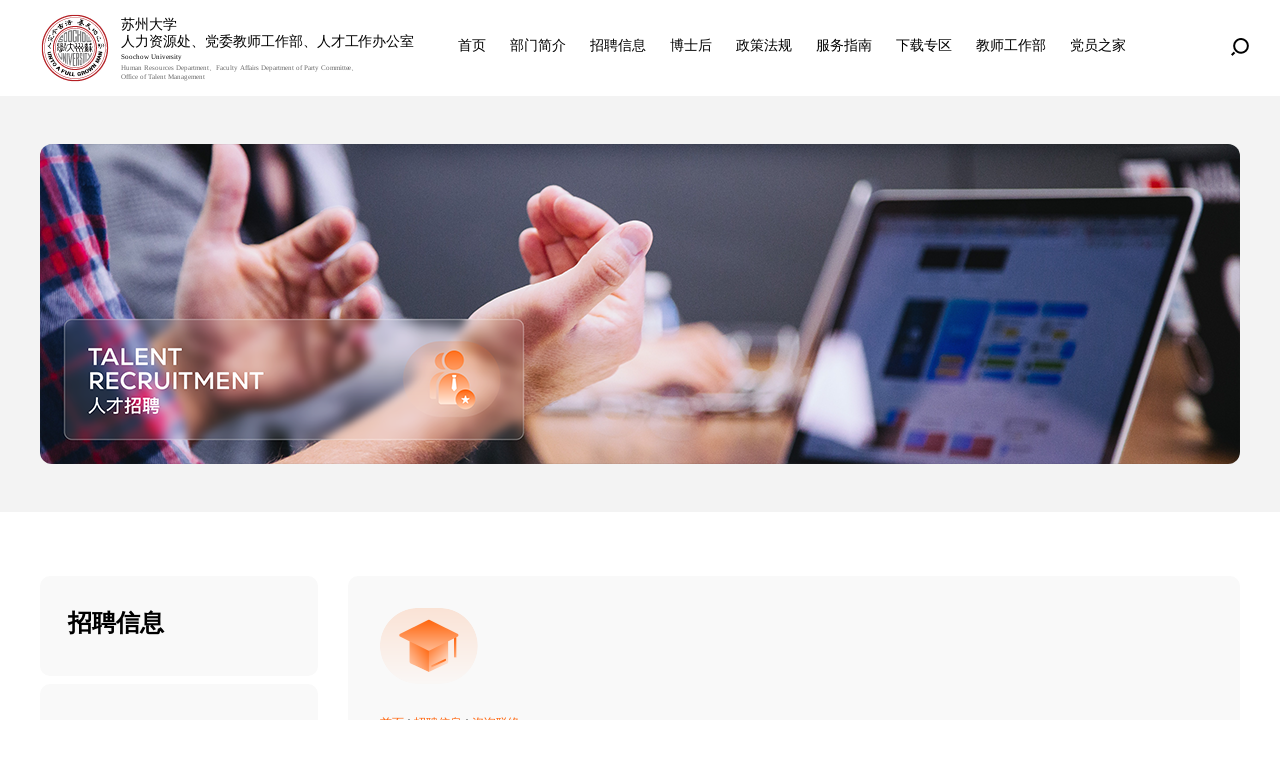

--- FILE ---
content_type: text/html;charset=UTF-8
request_url: http://rsc.suda.edu.cn/_t1067/99/list.psp
body_size: 4298
content:
<!DOCTYPE html>
<html lang="zh-CN"  class="webplus-list"  >
<head>
    <meta charset="UTF-8">
    <meta name="viewport" content="width=device-width, initial-scale=1.0">
    <meta name="render" content="webkit">
    <meta http-equiv="X-UA-Compatible" content="IE=edge,chrome=1">
    <title>咨询联络</title>
    
<link type="text/css" href="/_css/_system/system.css" rel="stylesheet"/>
<link type="text/css" href="/_js/_portletPlugs/sudyNavi/css/sudyNav.css" rel="stylesheet" />
<link type="text/css" href="/_js/_portletPlugs/datepicker/css/datepicker.css" rel="stylesheet" />
<link type="text/css" href="/_js/_portletPlugs/simpleNews/css/simplenews.css" rel="stylesheet" />

<script language="javascript" src="/_js/sudy-jquery-autoload.js" jquery-src="/_js/jquery-2.x.min.js" sudy-wp-context="" sudy-wp-siteId="82"></script>
<script language="javascript" src="/_js/jquery-migrate.min.js"></script>
<script language="javascript" src="/_js2/loadStyle.js" sys-path="/_upload/site/1/style/1/1.css"  site-path="/_upload/site/00/52/82/style/17/17.css" ></script>
<script language="javascript" src="/_js2/grayscale.js"   ></script>
<script language="javascript" src="/_js/jquery.sudy.wp.visitcount.js"></script>
<script type="text/javascript" src="/_js/_portletPlugs/sudyNavi/jquery.sudyNav.js"></script>
<script type="text/javascript" src="/_js/_portletPlugs/datepicker/js/jquery.datepicker.js"></script>
<script type="text/javascript" src="/_js/_portletPlugs/datepicker/js/datepicker_lang_HK.js"></script>
<link rel="stylesheet" href="/_upload/tpl/04/2b/1067/template1067/static/css/bootstrap.min.css">
    <link rel="stylesheet" href="/_upload/tpl/04/2b/1067/template1067/static/css/base.css">
    <link rel="stylesheet" href="/_upload/tpl/04/2b/1067/template1067/static/css/style.css">
    <link rel="stylesheet" href="/_upload/tpl/04/2b/1067/template1067/static/css/pagination.css">
    
</head>
<body>

    <!-- Common Header -->
    <header class="outer header">
        <div class="inner container">
            <div class="row">
                <div class="col-lg-2 col-md-2 col-sm-12 col-xs-12">
                    <div class="header-logo">
                        <a href="/_s82/main.psp" title="苏州大学人力资源处" target="_blank">
                            <img src="/_upload/tpl/04/2b/1067/template1067/static/img/header_logo.svg" alt="苏州大学人力资源处">
                        </a>
                    </div>
                </div>
                <div class="col-lg-9 col-md-9 col-sm-12 col-xs-12">
                    <div class="header-nav" frag="窗口1">
                        <!--[NaviStructBegin]-->
                        <ul class="header-menu">
                            
                            <li class="">
                                <a href="/_s82/main.psp" title="首页" target="_self">首页</a>
                                
                            </li>
                            
                            <li class="">
                                <a href="/88/list.htm" title="部门简介" target="_self">部门简介</a>
                                
                                <ul class="header-submenu">
                                    
                                    <li>
                                        <a href="/bmgk/list.htm" title="部门概况" target="_self">部门概况</a>
                                        
                                    </li>
                                    
                                    <li>
                                        <a href="/rypbjlxfs/list.htm" title="负责人" target="_self">负责人</a>
                                        
                                    </li>
                                    
                                    <li>
                                        <a href="/gksgzzz/list.htm" title="人力资源处内设机构" target="_self">人力资源处内设机构</a>
                                        
                                <ul class="header-submenu">
                                    
                                    <li>
                                        <a href="/1556/list.htm" title="综合办公室" target="_self">综合办公室</a>
                                        
                                    </li>
                                    
                                    <li>
                                        <a href="/1560/list.htm" title="师资发展与培训办公室" target="_self">师资发展与培训办公室</a>
                                        
                                    </li>
                                    
                                    <li>
                                        <a href="/1558/list.htm" title="博士后管理办公室" target="_self">博士后管理办公室</a>
                                        
                                    </li>
                                    
                                    <li>
                                        <a href="/1559/list.htm" title="人事管理办公室" target="_self">人事管理办公室</a>
                                        
                                    </li>
                                    
                                    <li>
                                        <a href="/1561/list.htm" title="薪酬福利办公室" target="_self">薪酬福利办公室</a>
                                        
                                    </li>
                                    
                                    <li>
                                        <a href="/1562/list.htm" title="档案信息办公室" target="_self">档案信息办公室</a>
                                        
                                    </li>
                                    
                                </ul>
                                
                                    </li>
                                    
                                    <li>
                                        <a href="http://jsgzb.suda.edu.cn/jgsz/list.htm" title="党委教师工作部内设机构" target="_self">党委教师工作部内设机构</a>
                                        
                                    </li>
                                    
                                    <li>
                                        <a href="/rcgzbgsnsjg/list.htm" title="人才工作办公室内设机构" target="_self">人才工作办公室内设机构</a>
                                        
                                <ul class="header-submenu">
                                    
                                    <li>
                                        <a href="/33151/list.htm" title="人才引进办公室" target="_self">人才引进办公室</a>
                                        
                                    </li>
                                    
                                    <li>
                                        <a href="/33152/list.htm" title="人才培育办公室" target="_self">人才培育办公室</a>
                                        
                                    </li>
                                    
                                </ul>
                                
                                    </li>
                                    
                                </ul>
                                
                            </li>
                            
                            <li class="parent">
                                <a href="/90/list.htm" title="招聘信息" target="_self">招聘信息</a>
                                
                                <ul class="header-submenu">
                                    
                                    <li>
                                        <a href="/100/list.htm" title="教学科研" target="_self">教学科研</a>
                                        
                                    </li>
                                    
                                    <li>
                                        <a href="/101/list.htm" title="博士后" target="_self">博士后</a>
                                        
                                    </li>
                                    
                                    <li>
                                        <a href="/27048/list.htm" title="专职辅导员" target="_self">专职辅导员</a>
                                        
                                    </li>
                                    
                                    <li>
                                        <a href="/27049/list.htm" title="党政管理与其他专技" target="_self">党政管理与其他专技</a>
                                        
                                    </li>
                                    
                                    <li>
                                        <a href="/104/list.htm" title="科研助理" target="_self">科研助理</a>
                                        
                                    </li>
                                    
                                    <li>
                                        <a href="/103/list.htm" title="派遣人员" target="_self">派遣人员</a>
                                        
                                    </li>
                                    
                                    <li>
                                        <a href="/qt/list.htm" title="共建高校" target="_self">共建高校</a>
                                        
                                    </li>
                                    
                                    <li>
                                        <a href="/99/list.htm" title="咨询联络" target="_self">咨询联络</a>
                                        
                                    </li>
                                    
                                </ul>
                                
                            </li>
                            
                            <li class="">
                                <a href="http://bsh.suda.edu.cn/" title="博士后" target="_blank">博士后</a>
                                
                            </li>
                            
                            <li class="">
                                <a href="/89/list.htm" title="政策法规" target="_self">政策法规</a>
                                
                                <ul class="header-submenu">
                                    
                                    <li>
                                        <a href="/1508/list.htm" title="人才引进" target="_self">人才引进</a>
                                        
                                    </li>
                                    
                                    <li>
                                        <a href="/1510/list.htm" title="博士后管理" target="_self">博士后管理</a>
                                        
                                    </li>
                                    
                                    <li>
                                        <a href="/1509/list.htm" title="人才培养" target="_self">人才培养</a>
                                        
                                    </li>
                                    
                                    <li>
                                        <a href="/1513/list.htm" title="职务评聘" target="_self">职务评聘</a>
                                        
                                    </li>
                                    
                                    <li>
                                        <a href="/27053/list.htm" title="国内进修" target="_self">国内进修</a>
                                        
                                    </li>
                                    
                                    <li>
                                        <a href="/1515/list.htm" title="出国出境" target="_self">出国出境</a>
                                        
                                    </li>
                                    
                                    <li>
                                        <a href="/jgbz/list.htm" title="机构编制" target="_self">机构编制</a>
                                        
                                    </li>
                                    
                                    <li>
                                        <a href="/1512/list.htm" title="岗位设置与聘用" target="_self">岗位设置与聘用</a>
                                        
                                    </li>
                                    
                                    <li>
                                        <a href="/1511/list.htm" title="人员管理" target="_self">人员管理</a>
                                        
                                    </li>
                                    
                                    <li>
                                        <a href="/27054/list.htm" title="科职干部" target="_self">科职干部</a>
                                        
                                    </li>
                                    
                                    <li>
                                        <a href="/27055/list.htm" title="考勤管理" target="_self">考勤管理</a>
                                        
                                    </li>
                                    
                                    <li>
                                        <a href="/27056/list.htm" title="退休与延退" target="_self">退休与延退</a>
                                        
                                    </li>
                                    
                                    <li>
                                        <a href="/1516/list.htm" title="工资福利" target="_self">工资福利</a>
                                        
                                    </li>
                                    
                                    <li>
                                        <a href="/xwjz/list.htm" title="校外兼职" target="_self">校外兼职</a>
                                        
                                    </li>
                                    
                                </ul>
                                
                            </li>
                            
                            <li class="">
                                <a href="/93/list.htm" title="服务指南" target="_self">服务指南</a>
                                
                                <ul class="header-submenu">
                                    
                                    <li>
                                        <a href="/1535/list.htm" title="证明开具" target="_self">证明开具</a>
                                        
                                    </li>
                                    
                                    <li>
                                        <a href="/1536/list.htm" title="人员招聘" target="_self">人员招聘</a>
                                        
                                    </li>
                                    
                                    <li>
                                        <a href="/27057/list.htm" title="入职报到" target="_self">入职报到</a>
                                        
                                    </li>
                                    
                                    <li>
                                        <a href="/27061/list.htm" title="出国出境" target="_self">出国出境</a>
                                        
                                    </li>
                                    
                                    <li>
                                        <a href="/27060/list.htm" title="国内进修" target="_self">国内进修</a>
                                        
                                    </li>
                                    
                                    <li>
                                        <a href="/27064/list.htm" title="教师资格" target="_self">教师资格</a>
                                        
                                    </li>
                                    
                                    <li>
                                        <a href="/27065/list.htm" title="岗位设置与聘用" target="_self">岗位设置与聘用</a>
                                        
                                    </li>
                                    
                                    <li>
                                        <a href="/27062/list.htm" title="学术休假（恢复期）" target="_self">学术休假（恢复期）</a>
                                        
                                    </li>
                                    
                                    <li>
                                        <a href="/27058/list.htm" title="校内招聘与转岗" target="_self">校内招聘与转岗</a>
                                        
                                    </li>
                                    
                                    <li>
                                        <a href="/27067/list.htm" title="退休与延退" target="_self">退休与延退</a>
                                        
                                    </li>
                                    
                                    <li>
                                        <a href="/27068/list.htm" title="请假与考勤" target="_self">请假与考勤</a>
                                        
                                    </li>
                                    
                                    <li>
                                        <a href="/27069/list.htm" title="考核鉴定" target="_self">考核鉴定</a>
                                        
                                    </li>
                                    
                                    <li>
                                        <a href="/27071/list.htm" title="工勤晋升" target="_self">工勤晋升</a>
                                        
                                    </li>
                                    
                                    <li>
                                        <a href="/1540/list.htm" title="离职离校" target="_self">离职离校</a>
                                        
                                    </li>
                                    
                                </ul>
                                
                            </li>
                            
                            <li class="">
                                <a href="/94/list.htm" title="下载专区" target="_self">下载专区</a>
                                
                                <ul class="header-submenu">
                                    
                                    <li>
                                        <a href="/1542/list.htm" title="人才招聘" target="_self">人才招聘</a>
                                        
                                    </li>
                                    
                                    <li>
                                        <a href="http://bsh.suda.edu.cn/bgxz/list.htm" title="博士后" target="_self">博士后</a>
                                        
                                    </li>
                                    
                                    <li>
                                        <a href="/27073/list.htm" title="启动经费" target="_self">启动经费</a>
                                        
                                    </li>
                                    
                                    <li>
                                        <a href="/27084/list.htm" title="住房申请" target="_self">住房申请</a>
                                        
                                    </li>
                                    
                                    <li>
                                        <a href="/1547/list.htm" title="职称评聘" target="_self">职称评聘</a>
                                        
                                    </li>
                                    
                                    <li>
                                        <a href="/27074/list.htm" title="国内进修" target="_self">国内进修</a>
                                        
                                    </li>
                                    
                                    <li>
                                        <a href="/1549/list.htm" title="出国出境" target="_self">出国出境</a>
                                        
                                    </li>
                                    
                                    <li>
                                        <a href="/1546/list.htm" title="岗位设置与聘用" target="_self">岗位设置与聘用</a>
                                        
                                    </li>
                                    
                                    <li>
                                        <a href="/27075/list.htm" title="科职干部" target="_self">科职干部</a>
                                        
                                    </li>
                                    
                                    <li>
                                        <a href="/27076/list.htm" title="校内招聘与转岗" target="_self">校内招聘与转岗</a>
                                        
                                    </li>
                                    
                                    <li>
                                        <a href="/27077/list.htm" title="考核鉴定" target="_self">考核鉴定</a>
                                        
                                    </li>
                                    
                                    <li>
                                        <a href="/27079/list.htm" title="学术休假（恢复期）" target="_self">学术休假（恢复期）</a>
                                        
                                    </li>
                                    
                                    <li>
                                        <a href="/27080/list.htm" title="离岗创业" target="_self">离岗创业</a>
                                        
                                    </li>
                                    
                                    <li>
                                        <a href="/kqqk/list.htm" title="考勤" target="_self">考勤</a>
                                        
                                    </li>
                                    
                                    <li>
                                        <a href="/27081/list.htm" title="退休与延退" target="_self">退休与延退</a>
                                        
                                    </li>
                                    
                                    <li>
                                        <a href="/27082/list.htm" title="科研助理聘用" target="_self">科研助理聘用</a>
                                        
                                    </li>
                                    
                                    <li>
                                        <a href="/27083/list.htm" title="离职" target="_self">离职</a>
                                        
                                    </li>
                                    
                                    <li>
                                        <a href="/27085/list.htm" title="教师资格" target="_self">教师资格</a>
                                        
                                    </li>
                                    
                                    <li>
                                        <a href="/27086/list.htm" title="查档借档" target="_self">查档借档</a>
                                        
                                    </li>
                                    
                                    <li>
                                        <a href="/xwjz_35422/list.htm" title="校外兼职" target="_self">校外兼职</a>
                                        
                                    </li>
                                    
                                </ul>
                                
                            </li>
                            
                            <li class="">
                                <a href="http://jsgzb.suda.edu.cn/" title="教师工作部" target="_blank">教师工作部</a>
                                
                            </li>
                            
                            <li class="">
                                <a href="http://jgdgw.suda.edu.cn/rscdzb/list.htm" title="党员之家" target="_blank">党员之家</a>
                                
                            </li>
                            
                        </ul>
                        <!--[NaviItemCycleEnd]-->
                    </div>
                </div>
                <div class="col-lg-1 col-md-1 col-sm-12 col-xs-12" style="position: relative;">
                    <button class="search-toggle"></button>
                    <div class="header-search" frag="窗口2" portletmode="search">                        <form action="/_web/_search/api/search/new.rst?locale=zh_CN&request_locale=zh_CN&context=&_p=YXM9ODImdD0xMDY3JmQ9NDIyMiZwPTImZj0yNzQmbT1OJg__" method="POST" target="_blank">
                            <input class="search-input" name="keyword" type="text" maxlength="40" autocomplete="off" placeholder="请输入搜索内容..."/>
                            <button class="search-submit" type="submit"></button>
                        </form>
                    </div>
                </div>
                <script>
                    $('.search-toggle').click(function(){
                        if($('.header-search').hasClass('active')){
                            $('.header-search').removeClass('active');
                        } else {
                            $('.header-search').addClass('active');
                        }
                    })
                </script>
            </div>
        </div>
    </header>

    <!-- Column Banner -->
    <section class="outer column-banner">
        <div class="inner container" frag="窗口3" portletmode="simpleColumnAttri">
            <div class="column-banner-item" style="background-image: url(/_upload/column/01/11/273/picture.png);"></div>
        </div>
    </section>
    
    <!-- Column Content -->
    <section class="outer column">
        <div class="inner container">
            <div class="row">
                <div class="col-xs-3">
                    <div class="column-sidebar">
                        <div frag="窗口4" portletmode="simpleColumnAttri">
                            <div class="column-name">
                                招聘信息
                            </div>
                        </div>
                        <div frag="窗口5" portletmode="simpleColumnList">
                            <div class="column-list">
                                
                                <ul> 
                                    
                                    <li class=""> 
                                        <a href="/100/list.htm" title="教学科研">教学科研</a>
                                        
                                    </li> 
                                    
                                    <li class=""> 
                                        <a href="/101/list.htm" title="博士后">博士后</a>
                                        
                                    </li> 
                                    
                                    <li class=""> 
                                        <a href="/27048/list.htm" title="专职辅导员">专职辅导员</a>
                                        
                                    </li> 
                                    
                                    <li class=""> 
                                        <a href="/27049/list.htm" title="党政管理与其他专技">党政管理与其他专技</a>
                                        
                                    </li> 
                                    
                                    <li class=""> 
                                        <a href="/104/list.htm" title="科研助理">科研助理</a>
                                        
                                    </li> 
                                    
                                    <li class=""> 
                                        <a href="/103/list.htm" title="派遣人员">派遣人员</a>
                                        
                                    </li> 
                                    
                                    <li class=""> 
                                        <a href="/qt/list.htm" title="共建高校">共建高校</a>
                                        
                                    </li> 
                                    
                                    <li class="selected"> 
                                        <a href="/99/list.htm" title="咨询联络">咨询联络</a>
                                        
                                    </li> 
                                    
                                </ul> 
                                
                            </div>
                        </div>
                    </div>
                </div>
                <div class="col-xs-9">
                    <div class="column-content">
                        <div frag="窗口31" portletmode="simpleColumnAttri">
                            <div class="column-icon">
                                <img src="/_upload/tpl/04/2b/1067/template1067/static/img/icon/icon_study.png" alt="icon">
                            </div>
                            <div class="column-breadcrumb">
                                <a href="/main.htm" target="_self">首页</a><span class='possplit'>&nbsp;&nbsp;</span><a href="/90/list.htm" target="_self">招聘信息</a><span class='possplit'>&nbsp;&nbsp;</span><a href="/99/list.htm" target="_self">咨询联络</a>
                            </div>
                        </div>
                        <div class="column-news-list" frag="窗口7" portletmode="simpleList">
                            <div class="row">
                                
                                <div class="col-xs-6">
                                    <a href="/d6/fb/c274a513787/page.htm" title="求职咨询" target="_blank">
                                        <div class="column-news-item">
                                            <h3 class="text-truncate">求职咨询</h3>
                                            <p>2022-10-31</p>
                                        </div>
                                    </a>
                                </div>
                                
                                <div class="col-xs-6">
                                    <a href="/7a/65/c274a227941/page.htm" title="求职登记" target="_blank">
                                        <div class="column-news-item">
                                            <h3 class="text-truncate">求职登记</h3>
                                            <p>2018-08-14</p>
                                        </div>
                                    </a>
                                </div>
                                
                            </div>
                        </div>
                    </div>
                </div>
            </div>
        </div>
    </section>
    
    <!-- Common Footer -->
    <footer class="outer footer">
        <div class="inner">

            <div class="footer-info container">
                <div class="row">
                    <div class="col-lg-6 col-md-6 col-sm-12 col-xs-12">
                        <div class="footer-copyright">
                            <p>Copyright © 2021 版权所有 苏州大学人力资源处 ALL Rights Reserved.</p>
                            <p>地址：苏州市东环路50号</p>
                            <p>邮编：215021</p>
                        </div>
                    </div>
                    <div class="col-lg-5 col-md-5 col-sm-12 col-xs-12">
                        <div class="col-lg-6 col-md-6 col-sm-12 col-xs-12">
                            <div class="footer-contact">
                                <p>综合办公室(战略规划办公室)67503258</p>
                                <p>博士后管理办公室 67503953</p>
                                <p>资源配置办公室 67503148</p>
                                <p>人事服务办公室 67502697</p>
                            </div>
                        </div>
                        <div class="col-lg-6 col-md-6 col-sm-12 col-xs-12">
                            <div class="footer-contact">
                                <p>人才引进与开发办公室 67503045</p>
                                <p>师资发展与培训办公室 67503048</p>
                                <p>薪酬与福利办公室 67502552</p>
                            </div>
                        </div>
                    </div>
                    <div class="col-lg-1 col-md-1 col-sm-12 col-xs-12">
                        <div class="footer-qrcode">
                            <img src="/_upload/tpl/04/2b/1067/template1067/static/img/footer_qrcode.png" alt="二维码">
                        </div>
                    </div>
                </div>
            </div>

            <div class="footer-statistic container">
                共有<span frag="窗口91"><span class='Site_VisitCount'><span class="WP_VisitCount" url="/_visitcountdisplay?siteId=82&type=1">1000</span></span></span>人访问本站
            </div>

        </div>
    </footer>

    <script src="/_upload/tpl/04/2b/1067/template1067/static/js/bootstrap.min.js"></script>
    <script src="/_upload/tpl/04/2b/1067/template1067/static/js/app.js"></script>
    <script>
        var arr = ['一', '二', '三', '四', '五', '六', '七', '八', '九', '十', '十一', '十二']
        $('.dateConvert').html(function () { return arr[parseInt(this.innerHTML,10)-1]+'月'})
    </script>
</body>
</html>
 <img src="/_visitcount?siteId=82&type=2&columnId=274" style="display:none" width="0" height="0"/>

--- FILE ---
content_type: text/html;charset=UTF-8
request_url: http://rsc.suda.edu.cn/_visitcountdisplay?siteId=82&type=1
body_size: 8
content:
1785692


--- FILE ---
content_type: text/css
request_url: http://rsc.suda.edu.cn/_js/_portletPlugs/datepicker/css/datepicker.css
body_size: 1473
content:
.bbit-dp
{
    position:absolute;
    width:175px;    
    border:#718bb7 1px solid;
    overflow:hidden;
    zoom:1;
    padding:0;
    font-size:11px;
    font-family:tahoma,verdana,sans-serif;
    visibility:hidden;
    background:#fff;
    left:0px;
    top:0px;
}
.bbit-dp em
{
 font-style:normal;
 font-weight:normal;    
}
.bbit-dp table
{
    width:100%;   
    table-layout: fixed;
    border-collapse: separate;
}
.bbit-dp td th
{
    margin:0px;
}
.bbit-dp-top-center
{
    font:normal 11px tahoma,verdana,helvetica;
    cursor:pointer;
    white-space:nowrap;
    color:#fff;   
    text-align:center;
}

.bbit-dp-top-center button
{
     font-size:13px;
    border:0 none;
    padding-right:10px;    
    background:transparent url(images/dp/btn-arrow-light.gif) no-repeat top right;
    font:normal 11px tahoma,verdana,helvetica;
    padding-left:3px; 
    color:#fff;
    cursor:pointer;
    margin:0;
    overflow:visible;
    width:auto;
    -moz-outline:0 none;
    outline:0 none;
   
}
.ie .bbit-dp-top-center button
{
    
}
.bbit-dp-top-right
{
    height:21px;
}

.bbit-dp .bbit-dp-top
{
   background:url("images/dp/hd-sprite.gif") repeat-x 0px -83px; 
}
.bbit-dp-top-right,.bbit-dp-top-left{width:18px;}
.bbit-dp-top-right{text-align:right;}

.bbit-dp-top-right a,.bbit-dp-top-left a
{
    display:block;
    width:16px;
    height:16px;
    background-position:center;
    background-repeat:no-repeat;
    cursor:pointer;
    -moz-opacity:0.6;
    opacity:0.6;
    filter:alpha(opacity=60);
}
.bbit-dp-top-right a:hover,.bbit-dp-top-left a:hover
{
    -moz-opacity:1;
    opacity:1;
    filter:alpha(opacity=100);
}

.bbit-dp-top-left a
{
    background:url(images/dp/left-btn.gif); MARGIN-LEFT: 2px
}
.bbit-dp-top-right a
{
    background:url(images/dp/right-btn.gif); MARGIN-LEFT: 2px
}
.bbit-dp-inner th,.bbit-dp-inner td{
border-collapse:separate;
}

.bbit-dp-inner th
{
   width:25px;
   background:#dfecfb url(images/dp/glass-bg.gif) repeat-x left top;
   text-align:right!important;
   border-bottom:1px solid #a3bad9;  
   color:#233d6d;
   cursor:default;
   padding:0;
   border-collapse:separate;
}
.bbit-dp-inner th span
{
    display:block;
    padding:2px;
    padding-right:7px;
    font:normal 10px arial,helvetica,tahoma,sans-serif;
}
.bbit-dp-inner td
{
    border:1px solid #fff;text-align:right;padding:0;
    border-collapse:separate;
    color:Black;
}
.bbit-dp a
{   
    text-decoration:none;
    color:black; 
    zoom:1; 
}
.bbit-dp-inner td a
{
    font:normal 11px arial,helvetica,tahoma,sans-serif;
    padding:2px 5px;
    display:block;  
    text-align:right;   
}

.bbit-dp-inner .bbit-dp-active{cursor:pointer;color:black;}
.bbit-dp-inner .bbit-dp-selected a{background:#dfecfb url(../images/default/shared/glass-bg.gif) repeat-x left top;border:1px solid #8db2e3;padding:1px 4px;}
.bbit-dp-inner .bbit-dp-today a{border:1px solid darkred;padding:1px 4px;}
.bbit-dp-inner .bbit-dp-selected span{font-weight:bold;}
.bbit-dp-inner .bbit-dp-prevday a,.bbit-dp-inner .bbit-dp-nextday a{color:#aaa;text-decoration:none!important;}
.bbit-dp-inner a:hover,.bbit-dp-inner bbit-dp-disabled a:hover{text-decoration:none!important;color:black;background:#ddecfe;}
.bbit-dp-inner .bbit-dp-disabled a{cursor:default;background:#eee;color:#bbb;}

.bbit-dp-bottom{padding:2px;border-top:1px solid #a3bad9;background:#dfecfb url(images/dp/glass-bg.gif) repeat-x left top;}
/*.bbit-dp-bottom button {text-decoration:none;text-align:center;text-decoration:none!important;background:#083772;color:white;border:1px solid;border-color:#36c #005 #005 #36c;padding:1px 3px 1px;font:normal 11px arial,helvetica,tahoma,sans-serif;cursor:pointer;}*/
.bbit-dp-mp{position:absolute;left:0;top:0;background:white;display:none;}
            
.bbit-dp-mp td{padding:2px;font:normal 11px arial,helvetica,tahoma,sans-serif;}
td.bbit-dp-mp-month,td.bbit-dp-mp-year,td.bbit-dp-mp-ybtn{border:0 none;text-align:center;vertical-align:middle;width:25%;}
.bbit-dp-mp-ok{margin-right:3px;}
.bbit-dp-mp-btns button{text-decoration:none;text-align:center;text-decoration:none!important;background:#083772;color:white;border:1px solid;border-color:#36c #005 #005 #36c;padding:1px 3px 1px;font:normal 11px arial,helvetica,tahoma,sans-serif;cursor:pointer;}
.bbit-dp-mp-btns{background:#dfecfb url(images/dp/glass-bg.gif) repeat-x left top;}
.bbit-dp-mp-btns td{border-top:1px solid #c5d2df;text-align:center;}
td.bbit-dp-mp-month a,td.bbit-dp-mp-year a{display:block;padding:2px 4px;text-decoration:none;text-align:center;color:#15428b;}
td.bbit-dp-mp-month a:hover,td.bbit-dp-mp-year a:hover{color:#15428b;text-decoration:none;cursor:pointer;background:#ddecfe;}
td.bbit-dp-mp-sel a{padding:1px 3px;background:#dfecfb url(images/dp/glass-bg.gif) repeat-x left top;border:1px solid #8db2e3;}
.bbit-dp-mp-ybtn a{overflow:hidden;width:15px;height:15px;cursor:pointer;background:transparent url(images/dp/tool-sprites.gif) no-repeat;display:block;margin:0 auto;}
.bbit-dp-mp-ybtn a.bbit-dp-mp-next{background-position:0 -120px;}
.bbit-dp-mp-ybtn a.bbit-dp-mp-next:hover{background-position:-15px -120px;}
.bbit-dp-mp-ybtn a.bbit-dp-mp-prev{background-position:0 -105px;}
.bbit-dp-mp-ybtn a.bbit-dp-mp-prev:hover{background-position:-15px -105px;}
.bbit-dp-mp-ybtn{text-align:center;}
td.bbit-dp-mp-sep{border-right:1px solid #c5d2df;}


.bbit-dp-input
{
    width:100px;
    height:18px;
    padding-left:4px;
}

--- FILE ---
content_type: text/css
request_url: http://rsc.suda.edu.cn/_upload/tpl/04/2b/1067/template1067/static/css/base.css
body_size: 2209
content:
@charset "utf-8";
/* Style Reset */
article,aside,audio,body,canvas,caption,dd,div,dl,dt,fieldset,figure,footer,form,header,html,input,label,legend,li,mark,menu,nav,ol,section,table,tbody,td,textarea,tfoot,th,thead,time,tr,ul,video{margin:0;padding:0}
h1,h2,h3,h4,h5,h6{font-weight:400;margin: 0;padding: 0;}
article,aside,blockquote,dialog,figure,footer,header,hgroup,nav,section{display:block}
ol,ul{list-style:none}
img{border:0 none;vertical-align:middle}
blockquote,q{quotes:none}
blockquote:after,blockquote:before,q:after,q:before{content:none}
table{border-collapse:collapse;border-spacing:0}
ins{text-decoration:underline}
del{text-decoration:line-through}
mark{background:0 0}
input::-ms-clear{display:none!important}
html{scroll-behavior:smooth}
body{font:10px/1.5 "Nexa", \5FAE\8F6F\96C5\9ED1,\5B8B\4F53,"Hiragino Sans GB",STHeiti,"WenQuanYi Micro Hei","Droid Sans Fallback",SimSun,sans-serif;background:#fff;scroll-behavior:smooth}
a{text-decoration:none;color:#333;-webkit-transition: .3s color ease;-ms-transition: .3s color ease;transition: .3s color ease;}
a:hover,a:focus{text-decoration:none;color: #ff6208;}
a,button,input,a:focus{outline: none;}


/* Common */
.outer,.inner{position: relative;}
.text-truncate{overflow: hidden;text-overflow: ellipsis;white-space: nowrap;}
.text-two-line{display:-webkit-box;overflow: hidden;text-overflow: -o-ellipsis-lastline;text-overflow: ellipsis;-webkit-line-clamp: 2;line-clamp: 2;-webkit-box-orient: vertical;}

/* Header */
.header{position: relative;z-index: 99;left: 0;right: 0;top: 0;height: 96px;background-color: #fff;}
.header-logo{display: block;padding-top: 13px;}
.header-logo img{width:auto;height: 70px;}
.search-toggle{position: absolute;right: 0;top: 32px;width: 30px;height: 30px;border: none;background: transparent url(../img/icon/icon_search.svg) no-repeat center;background-size: 18px 18px;border-radius: 4px;}
.search-toggle:hover{background-color: #f0f0f0;}
.header-search{position:relative;width: 100%;padding-top: 96px;text-align: right;border-radius: 4px;visibility: hidden;opacity: 0;-webkit-transition: .3s all ease;-ms-transition: .3s all ease;transition: .3s all ease;}
.header-search.active{visibility: visible;opacity: 1;}
.header-search form{position: absolute;top: 100%;right:0;}
.search-input{width:230px;height:32px;padding:0 10px;background:transparent;font-size: 12px;border: 1px solid #333;color:#333;background-color:#fff;border-radius: 0;-webkit-transition: .3s all ease;-ms-transition: .3s all ease;transition: .3s all ease;}
.search-input::-webkit-input-placeholder{color:#333;opacity:.8}
.search-input::-moz-placeholder{color:#333;opacity:.8}
.search-input::-ms-input-placeholder{color:#333;opacity:.8}
.search-submit{position:absolute;top:0;right:0;display:block;width:32px;height:32px;background: transparent url(../img/icon/icon_search.svg) no-repeat center;background-size:20px;border:none;border-radius: 4px;-webkit-transition: .3s all ease;-ms-transition: .3s all ease;transition: .3s all ease;}
.search-input:focus,.search-submit:focus{box-shadow:0 0 10px rgba(0,0,0,.2);}
.search-submit:hover{background-color:rgba(0,0,0,.2)}

/* Header Nav */
.header-nav{position: relative;z-index: 99;width:100%;}
.header-nav .navbar-toggle{padding: 5px 10px;color: #c82126;font-size: 16px}
.header-menu{display: flex;justify-content: end;float: right;}
.header-menu > li{position: relative;padding: 32px 12px;}
.header-menu > li > a{position: relative;display: block;font-size: 14px;color: #000;line-height: 30px;font-weight: 400;-webkit-transition: .3s all ease;-ms-transition: .3s all ease;transition: .3s all ease}
.header-menu > li > a:hover,.header-menu > li.selected > a{font-weight: 600;color: #ff6208;}
.header-menu > li > a::after,.header-menu > li.selected > a::after{content: "";position: absolute;left: 50%;bottom: 0;width: 0;margin-left: -12px;border: 2px solid transparent;-webkit-transition: .3s all ease;-ms-transition: .3s all ease;transition: .3s all ease}
.header-menu > li > a:hover::after,.header-menu > li.selected > a::after{width: 24px;border-color: #ff6208;}
.header-submenu{position: absolute;top: 100%;left:0;min-width:320px;width: 100%;max-height: 540px;overflow-y: auto;padding: 24px 0;background-color: #fff;border-top: 2px solid #ff6208;border-bottom-left-radius: 6px;border-bottom-right-radius: 6px;box-shadow: 0 20px 20px rgba(0,0,0,.05);visibility: hidden;opacity: 0;-webkit-transform: translateY(16px);-ms-transform: translateY(16px);transform: translateY(16px);-webkit-transition: .3s all ease;-ms-transition: .3s all ease;transition: .3s all ease;}
.header-menu > li:hover > .header-submenu{visibility: visible;opacity: 1;-webkit-transform: translateY(0);-ms-transform: translateY(0);transform: translateY(0);}
.header-submenu li{position: relative;margin: 0 24px;}
.header-submenu li a{display: block;padding: 8px 0;line-height: 30px;font-size: 14px;border-bottom: 1px solid #f2f2f2;white-space: nowrap;}
.header-submenu li:hover a{color: #ff6208 ;}
.header-submenu > li > .header-submenu{position: relative;top: -16px;left: 0;z-index: 10;display: none;overflow: hidden;min-width: auto;border: none;background-color: #f2f2f2;box-shadow: none;border-radius: 4px;-webkit-transition: .3s all ease;-ms-transition: .3s all ease;transition: .3s all ease}
.header-submenu > li > .header-submenu li a{padding: 0;}
.header-submenu > li:hover > .header-submenu{display: block;height: auto;visibility: visible;opacity: 1;}

.site-nav,.site-nav ul{width:100%}
.site-nav li{position:relative;width:7.69%}
.site-nav li a{position: relative;display:block;padding:20px 0;width: 100%;font-size: 16px;font-weight: 600;text-align:center;color:#333;white-space: nowrap;-webkit-transition: .3s all ease;-ms-transition: .3s all ease;transition: .3s all ease;}
.site-nav li:hover > a{background-color: #a72326;color:#fff;}
.site-nav .open>a,.site-nav .open>a:focus,.site-nav .open>a:hover,.site-nav>li>a:focus,.site-nav>li>a:hover{background:#a72326;color:#fff;}
.dropdown-menu{left:0;padding:0;width:100%;min-width:160px;border: 0px;text-align:center;border-radius: 0;}
.dropdown-menu>li{width:100%}
.dropdown-menu>li>a{display:block;padding:12px 0;background:#a72326;color:#fff;font-size:16px;font-weight:400;border-radius: 0;-webkit-transition: .3s all ease;-ms-transition: .3s all ease;transition: .3s all ease;}
.dropdown-menu>li>a:hover{background: #ffb100;color: #fff;}

/* Footer */
.footer-info,.footer-statistic{border-top: 1px solid rgba(151,151,151,.3);}
.footer-info{padding: 32px 0;}
.footer-copyright{line-height: 16px;font-size: 10px;color: #a6a6a6;}
.footer-copyright p{margin: 0;}
.footer-contact{line-height: 16px;font-size: 10px;color: #a6a6a6;}
.footer-contact p{margin: 0;white-space: nowrap;-webkit-transition: .3s all ease;-ms-transition: .3s all ease;transition: .3s all ease;}
.footer-contact p:hover{color: #333;}
.footer-qrcode img{width: 62px;height: 62px;}
.footer-statistic{padding: 46px 0 60px;font-size: 10px;color: #767676;text-align: center;}

.section-title{padding-bottom: 10px;}
.section-title h1{font-size: 18px;color: #000;font-weight: normal;}
.section-title p{margin-bottom: 0;font-size: 24px;color: #ff6208;font-weight: 600;}
.container{width: 1200px;padding-left: 0;padding-right: 0;}

@font-face {
    font-family: "Nexa";
    src: url(../fonts/NexaRegular.ttf);
}

::-webkit-scrollbar{ width: 10px;height: 1px;}
::-webkit-scrollbar-thumb{border-radius: 10px;box-shadow: 0 0 5px rgba(0,0,0,.2);background-color: #ccc;}
::-webkit-scrollbar-track{background-color: #f0f0f0;}

--- FILE ---
content_type: text/css
request_url: http://rsc.suda.edu.cn/_upload/tpl/04/2b/1067/template1067/static/css/style.css
body_size: 3000
content:
@charset "utf-8";
/*
* Homepage
*/
/* Home Banner */
.home-banner{padding: 48px 0;background: linear-gradient(to right, #f8f8f8,#f3f3f3);}
.banner-carousel{display:block;max-width: 1200px;width: 100%;height: 600px;background-color: #fff;border-radius: 10px;}
.banner-carousel .swiper-slide{position: relative;display:block;width:100%;background-size:cover;background-repeat: no-repeat;background-position: center;background-color: #f0f0f0;}

.banner-carousel-item{position: absolute;bottom: 0;left: 0;right: 0;margin: 12px;padding: 24px 42px;border: 1px solid rgba(215,215,215,.3);background-color: rgba(255,255,255,.1);-webkit-backdrop-filter: blur(8px);backdrop-filter: blur(8px);border-radius: 5px;}
.banner-carousel-item h1{max-width: 380px;width: 100%;height: 56px;line-height: 28px;padding: 0;margin-bottom: 4px;font-size: 20px;font-weight: 600;text-shadow: 0 0 4px rgba(0,0,0,.1);color: #fff;}
.banner-carousel-item h3{max-width: 380px;font-size: 16px;text-shadow: 0 0 4px rgba(0,0,0,.1);color: #fff;}
.banner-carousel-item p{max-width: 580px;font-size: 14px;color: #fff;}
.banner-pagination.swiper-pagination{left: 50px;right: auto;bottom: 20px;width: auto;}
.banner-pagination.swiper-pagination .swiper-pagination-bullet{width: 32px;height: 2px;background: rgba(255,255,255,.3);opacity: 1;border-radius: 0;}
.banner-pagination.swiper-pagination .swiper-pagination-bullet-active{background: #e8e8e8;box-shadow: 0 4px 10px rgba(0,0,0,.2);}
.swiper-button-prev.banner-button-prev,.swiper-button-next.banner-button-next{width: 48px;height: 48px;background-color: rgba(255,255,255,.2);background-size: 32px auto;border-radius: 4px;}
.swiper-button-prev.banner-button-prev:hover,.swiper-button-next.banner-button-next:hover{background-color: rgba(255,255,255,.4);}
.swiper-button-prev.banner-button-prev{left: auto;right: 98px;top: auto;bottom: 40px;background-image: url(../img/icon/icon_arrow_left.png);border-top-right-radius: 0;border-bottom-right-radius: 0;}
.swiper-button-next.banner-button-next{left: auto;right: 50px;top: auto;bottom: 40px;background-image: url(../img/icon/icon_arrow_right.png);background-color: rgba(255,255,255,.28);border-top-left-radius: 0;border-bottom-left-radius: 0;}

/* Hero */
.home-hero{padding: 40px 0;}
.home-hero .inner{display: flex;}
.home-hero-left{width: 950px;}
.home-hero-right{width: 250px;padding-left: 12px;}
.information-block{display: flex;padding: 24px;background-color: #f9f9f9;border: 1px solid #e6e6e6;border-radius: 10px;}
.information-block-left{width: 480px}
.information-block-right{width: 422px;}
.news-carousel{position: relative;width: 100%;height: 360px;overflow: hidden;background: #666 url(../img/home_news_carousel.jpg) no-repeat center/cover;border-radius: 6px;}
.news-carousel .swiper-slide{background-size: cover;background-repeat: no-repeat;background-position: center;}
.news-carousel-title{position: absolute;left: 10px;right: 10px;bottom: 10px;z-index: 10;height: 120px;padding: 24px 32px;border: 1px solid rgba(215,215,215,.3);background-color: rgba(255,255,255,.1);-webkit-backdrop-filter: blur(8px);backdrop-filter: blur(8px);border-radius: 5px;-webkit-transition: .3s all ease;-ms-transition: .3s all ease;transition: .3s all ease}
.news-carousel-title:hover{background-color: rgba(255,255,255,.4);}
.news-carousel-title p{font-size: 24px;color: #FFFFFF;line-height: 24px;font-weight: 700;}
.news-carousel-title h2{font-size: 18px;color: #FFFFFF;font-weight: 500;}
.news-carousel-title a{position: absolute;top: 30px;right: 32px;width: 80px;height: 32px;line-height: 36px;background: rgba(247,247,247,.10);border-radius: 2px;color: #fff;text-align: center;-webkit-transition: .3s all ease;-ms-transition: .3s all ease;transition: .3s all ease}
.news-carousel-title a:hover{background-color: rgba(247,247,247,.3);}
.info-list{padding-left: 24px;}
.info-list-item{position: relative;height: 72px;}
.info-list-item .date{position: absolute;width: 100%;height: 72px;width: 48px;border-top: 1px solid rgba(215,215,215,.3);border-bottom: 1px solid rgba(215,215,215,.3);}
.info-list-item .date span,.info-list-item .date b{display: block;white-space:nowrap;-webkit-transition: .3s all ease;-ms-transition: .3s all ease;transition: .3s all ease}
.info-list-item .date span{padding-top: 16px;font-size: 12px;color: rgba(79,79,79,.50);line-height: 20px;font-weight: 400;}
.info-list-item .date b{font-size: 16px;color: #a3a3a3;line-height: 20px;font-weight: 600;}
.info-list-item:hover .date span,.info-list-item:hover .date b{color: #ff6208;}
.info-list-item .title{height: 72px;overflow: hidden;padding-top: 16px;margin-left: 76px;font-size: 14px;color: #181818;text-align: justify;line-height: 20px;font-weight: normal;border-top: 1px solid rgba(215,215,215,.3);border-bottom: 1px solid rgba(215,215,215,.3);-webkit-transition: .3s all ease;-ms-transition: .3s all ease;transition: .3s all ease}
.info-list-item:hover .title{color: #ff6208;}
.hero-img-link{position: relative;width: 100%;height: 198px;margin-bottom: 12px;background-color: #666;background-size: cover;background-repeat: no-repeat;background-position: center;border-radius: 10px;}
.hero-img-text{position: absolute;left: 6px;right: 6px;bottom: 6px;padding: 10px 8px;border: 1px solid rgba(215,215,215,.3);background-color: rgba(255,255,255,.1);-webkit-backdrop-filter: blur(8px);backdrop-filter: blur(8px);border-radius: 5px;-webkit-transition: .3s all ease;-ms-transition: .3s all ease;transition: .3s all ease}
.hero-img-text:hover{background-color: rgba(255,255,255,.4);}
.hero-img-text h3{padding-bottom: 6px;font-size: 14px;color: #fff;}
.hero-img-text p{margin-bottom: 0;font-size: 14px;font-weight: 500;line-height: 14px;color: rgba(255,255,255,.6);}

/* Home News */
.home-news{padding-bottom: 28px;}
.home-news::after{content: "";position: absolute;left: 0;right: 0;bottom: 87px;width: 100%;height: 2px;background: linear-gradient(to left,rgba(255,98,8,1),rgba(255,67,0,.15));}
.news-timeline-list ul{display: flex;}
.news-timeline-list li{width: 20%;}
.news-timeline-item{margin-top: 8px;}
.news-timeline-item .date{position: relative;padding-bottom: 40px;}
.news-timeline-item .date::after{content: "";position: absolute;left: 0;bottom: 15px;width: 10px;height: 10px;background-color: #ff6208;border-radius: 50%}
.news-timeline-item .date span,.news-timeline-item .date b{display: block;}
.news-timeline-item .date span{font-size: 12px;color: rgba(79,79,79,.50);line-height: 20px;font-weight: 400;}
.news-timeline-item .date b{font-size: 16px;color: #ff6208;line-height: 20px;font-weight: 600;}
.news-timeline-item .date i{font-style: normal;}
.news-timeline-item .title{max-width: 200px;width: 100%;height: 40px;overflow: hidden;font-size: 14px;color: #181818;text-align: left;line-height: 20px;font-weight: 400;-webkit-transition: .3s all ease;-ms-transition: .3s all ease;transition: .3s all ease}
.news-timeline-item:hover .title{color: #ff6208;}

/* Home Icon Link */
.home-icon-link{padding-top: 28px;padding-bottom: 56px;}
.icon-link-item{max-width: 280px;width: 100%;height: 120px;padding-top: 30px;margin: 0 auto;padding-left: 148px;line-height: 30px;border: 2px solid #e6e6e6;font-size: 18px;border-radius: 10px;background: url(../img/icon/icon_study.png) no-repeat;background-color: #f8f8f8;background-position: 24px center;-webkit-transition: .3s all ease;-ms-transition: .3s all ease;transition: .3s all ease}
.icon-link-item:hover{border-color: #ff6207;background-color: #fff;}
.icon-link-item p{padding-right: 32px;font-weight: normal;color: #333;-webkit-transition: .3s all ease;-ms-transition: .3s all ease;transition: .3s all ease}
.icon-link-item:hover p{color: #ff6207;}

/* Home Recruit */
.home-recruit{padding: 64px 0;background-color: #f9f9f9;}
.home-recruit .row{background: url(../img/home_recruit_bg.jpg) no-repeat center/cover;}

.recruit-item{height: 400px;padding: 32px;background-repeat: no-repeat;background-position: center;background-size: auto;border: 1px solid transparent;-webkit-transition: .3s all ease;-ms-transition: .3s all ease;transition: .3s all ease}
.recruit-item:hover{border-color: rgba(114,114,114,.3);}
.recruit-item.i1,.recruit-item.i3,.recruit-item.i5{background-color: rgba(255,255,255,.92)}
.recruit-item.i2,.recruit-item.i4,.recruit-item.i6{background: rgba(248,248,248,.86);}
.recruit-item-title{font-size: 16px;color: #000;line-height: 22px;font-weight: 600;-webkit-transition: .3s all ease;-ms-transition: .3s all ease;transition: .3s all ease}
.recruit-item:hover .recruit-item-title{color: #ff6208;}
.recruit-list li{padding: 15px 0;border-bottom: 1px solid rgba(151,151,151,.3);}
.recruit-list li:last-child{border-bottom: none;}
.recruit-list-item h3{font-size: 14px;color: rgba(0,0,0,.70);line-height: 22px;font-weight: 600;-webkit-transition: .3s all ease;-ms-transition: .3s all ease;transition: .3s all ease}
.recruit-list-item p{margin: 0;font-size: 12px;color: rgba(0,0,0,.70);line-height: 22px;font-weight: 400;-webkit-transition: .3s all ease;-ms-transition: .3s all ease;transition: .3s all ease}
.recruit-list-item:hover h3,.recruit-list-item:hover p{color: #ff6208;}
.recruit-more{text-anchor: left;}
.recruit-more a{color: #ff6208;font-size: 12px;}

/* Home Work Process */
.home-workflow{padding: 72px 0;}
.workflow-list ul{display: flex;}
.workflow-list li{width: 16.66%}
.workflow-item{min-height: 195px;margin: 6px 3px;padding: 24px 0;border: 2px solid rgba(255,97,7,.25);border-radius: 5px;box-shadow: 0 0 50px rgba(237,162,119,.11);-webkit-transition: .3s all ease;-ms-transition: .3s all ease;transition: .3s all ease}
.workflow-item i{display: block;width: 90%;height: 70px;margin: 0 auto;background-size: contain;background-position: center left;background-repeat: no-repeat;}
.workflow-item h2{margin: 0;padding: 6px 24px;font-size: 18px;line-height: 18px;font-weight: 600;color: #000;-webkit-transition: .3s all ease;-ms-transition: .3s all ease;transition: .3s all ease}
.workflow-item p{margin: 4px 0 0;padding: 0 24px;font-size: 14px;color: rgba(0,0,0,.20);line-height: 15px;font-weight: 400;-webkit-transition: .3s all ease;-ms-transition: .3s all ease;transition: .3s all ease}
.workflow-item:hover{border-color: #ff6207;}
.workflow-item:hover h2,.workflow-item:hover p{color: #ff6207;}

/*
 * Column Style
 */

/* Column Banner */
.column-banner{padding: 48px 0;background-color: #f3f3f3;}
.column-banner-item{width: 100%;height: 320px;background-color: #333;background-size: cover;background-repeat: no-repeat;background-position: center;border-radius: 12px;}
.column-banner-text{position: absolute;bottom: 24px;left: 24px;width: 420px;height: 120px;padding: 22px;border: 1px solid rgba(255,255,255,.6);background-color: rgba(255,255,255,.3);color: #fff;border-radius: 8px;-webkit-backdrop-filter: blur(8px);backdrop-filter: blur(8px);}
.column-banner-text h3{max-width: 300px;height: 48px;line-height: 24px;font-size: 24px;text-transform: uppercase}
.column-banner-text h1{line-height: 26px;font-size: 18px;}

/* Column Content */
.column{min-height:calc(100vh - 500px);padding: 64px 0 48px}
.column-sidebar,.column-content{position: relative;background:#fff;}
.column-sidebar{margin-bottom:20px;}
.column-name{padding: 32px 28px;margin-bottom: 8px;font-size:24px;font-weight:600;color:#000;background-color: #f9f9f9;border-radius: 10px;}
.column-list{padding: 32px;margin-bottom: 8px;background-color: #f9f9f9;border-radius: 10px;}
.column-list > ul{position:relative;padding:0;margin: 0;font-size: 14px;}
.column-list > ul > li > a{display: block;width: 100%;line-height: 30px;font-weight: bold;color: #000;-webkit-transition: .3s all ease;-ms-transition: .3s all ease;transition: .3s all ease;}
.column-list > ul > li > a:hover{color: #ff6208;}
.column-list > ul > li.selected > a{color: #ff6208;}
.col-sublist > ul > li > a{display: block;line-height: 30px;font-weight: 400;color:rgba(0,0,0,.8);white-space: nowrap;-webkit-transition: .3s all ease;-ms-transition: .3s all ease;transition: .3s all ease;}
.col-sublist > ul > li > a:hover{color: #ff6208;}
.col-sublist > ul > li.selected > a{color: #ff6208;}
.col-sublist .col-sublist ul > li > a{padding-left: 8px;color:rgba(0,0,0,.6);}
.col-sublist .col-sublist ul > li > a:hover{color: #ff6208;}
.col-sublist .col-sublist ul > li.selected > a{color: #ff6208;}

.column-content{min-height: 500px;padding: 32px;margin-bottom:50px;background-color: #f9f9f9;border-radius: 10px;}
.column-icon{margin-bottom: 32px;}
.column-breadcrumb{margin-bottom: 4px;color: #ff6208;font-size: 12px;}
.column-breadcrumb a{color: #ff6208;}
.column-breadcrumb a:hover{opacity: .6;}
.column-title{font-size: 24px;font-weight: normal;color: #000;line-height: 32px;}

.column-news-list .wp_single{padding-top: 20px}
.column-news-item{padding: 16px 0;border-bottom: 1px solid #979797;}
.column-news-item h3{line-height: 22px;font-size: 14px;color: rgba(0,0,0,.7);font-weight: 600;-webkit-transition: .3s all ease;-ms-transition: .3s all ease;transition: .3s all ease;}
.column-news-item:hover h3{color: #ff6208;}
.column-news-item p{margin-bottom: 0;line-height: 22px;font-size: 12px;color: rgba(0,0,0,.5);font-weight: 600;-webkit-transition: .3s all ease;-ms-transition: .3s all ease;transition: .3s all ease;}
.column-news-item:hover p{color: #ccc;}

.column-download-item{height: 78px;padding-left: 80px;text-align: left;background: url(../img/icon/icon_file.svg) no-repeat;background-position: 8px center;border-top: 1px solid rgba(151,151,151,.2);}
.column-download-item h3{margin-top: 16px;line-height: 22px;font-size: 12px;color: rgba(0,0,0,.7);font-weight: 600;}
.column-download-item h3 img{vertical-align: top;}
.column-download-item p{margin-bottom: 0;line-height: 22px;font-size: 12px;color: rgba(0,0,0,.5);font-weight: 400}

/* Column Right */
.column-img-list,.column-photo-list{padding: 15px 0px;}
.column-img-item,.column-photo-item{width: 100%;overflow: hidden;padding: 5px 0 25px;}
.column-img-item .photo{width: 100%;padding-bottom: 120%;background-size: cover;background-repeat: no-repeat;background-position: center;background-color: #999;border-radius: 4px;box-shadow: 0 0 10px rgba(0,0,0,.1);}
.column-photo-item .photo{width: 100%;padding-bottom: 60%;background-color: #333;background-repeat: no-repeat;background-position: center;background-size: cover;border-radius: 8px;}
.column-img-item .title{position: relative;width: 92%;margin: 0 auto;padding: 12px 15px;margin-top: -60px;background-color: #fff;font-size: 16px;text-align: center;border-radius: 4px;box-shadow: 0 0 10px rgba(0,0,0,.2);-webkit-transition: .3s all ease;-ms-transition: .3s all ease;transition: .3s all ease;}
.column-photo-item .title{padding: 10px 15px;font-size: 16px;text-align: center;border-bottom: 2px solid #c82126;}
.column-img-item .title p,.column-photo-item .title p{margin: 0;}
.column-img-item:hover .title{color: #a72326;box-shadow: 0 0 10px rgba(0,0,0,.3);-webkit-transform: translateY(-8px);-ms-transform: translateY(-8px);transform: translateY(-8px);}



/*
* Post
*/
.post-detail{padding-top: 16px}
.post-title{font-size: 24px;line-height: 32px;color: #000;text-align: center;}
.post-metas{font-size: 14px;color: #000;text-align: center;}
.post-metas span{margin: 0 10px;}
.post-text{padding: 40px 0;}


--- FILE ---
content_type: text/css
request_url: http://rsc.suda.edu.cn/_upload/tpl/04/2b/1067/template1067/static/css/pagination.css
body_size: 378
content:
@charset "utf-8";
ul,li{list-style: none;}
#wp_pager .pages{display: flex;min-height: auto;margin: 40px 0 20px;justify-content: center;align-items: center;}
#wp_pager .pages li a{display: inline-block;width: 40px;height: 40px;line-height: 36px;overflow: hidden;padding: 0;margin: 0 4px;text-align: center;background-color: #f1f1f1;color: #333;border: 2px solid transparent;border-radius: 4px;-webkit-transition: .3s all ease;-ms-transition: .3s all ease;transition: .3s all ease;}
#wp_pager .pages li a:hover{background-color: #ff6208;color: #fff;}
#wp_pager .pages li a.pgCurrent{font-weight: bold;background-color: #fff;color: #ff6208;border: 2px solid #ff6208;}
#wp_pager .pages li a.pgNext{width: auto;padding: 0 8px;}

--- FILE ---
content_type: text/javascript
request_url: http://rsc.suda.edu.cn/_upload/tpl/04/2b/1067/template1067/static/js/app.js
body_size: 210
content:
$(document).ready(function() {
    dropdownOpen();
});
function dropdownOpen() {

    var $dropdownLi = $('li.dropdown');

    $dropdownLi.mouseover(function() {
        $(this).addClass('open');
    }).mouseout(function() {
        $(this).removeClass('open');
    });
}
$(document).ready(function() {
    $(document).off('click.bs.dropdown.data-api');
});

--- FILE ---
content_type: image/svg+xml
request_url: http://rsc.suda.edu.cn/_upload/tpl/04/2b/1067/template1067/static/img/header_logo.svg
body_size: 43829
content:
<?xml version="1.0" encoding="UTF-8"?>
<svg width="374px" height="69px" viewBox="0 0 374 69" version="1.1" xmlns="http://www.w3.org/2000/svg" xmlns:xlink="http://www.w3.org/1999/xlink">
    <title>苏州大学人力资源处logoSVG</title>
    <defs>
        <path d="M0,34.309097 L0,34.6917937 C0.103516824,53.6061332 15.5618643,69 34.4997031,69 L34.4997031,69 C53.501374,69 69,53.5021213 69,34.5004948 L69,34.5004948 C69,15.4978787 53.501374,0 34.4997031,0 L34.4997031,0 C15.5618643,0 0.103516824,15.3939657 0,34.309097 L0,34.309097 Z" id="path-1"></path>
        <path d="M0,30.3578307 C0,47.0790126 13.6375993,60.7165521 30.3586343,60.7165521 L30.3586343,60.7165521 C47.0788775,60.7165521 60.7164769,47.0790126 60.7164769,30.3578307 L60.7164769,30.3578307 C60.7164769,13.6376384 47.0788775,0 30.3586343,0 L30.3586343,0 C13.6375993,0 0,13.6376384 0,30.3578307 L0,30.3578307 Z M0.44613178,30.3578307 C0.44613178,13.8827741 13.883625,0.44613306 30.3586343,0.44613306 L30.3586343,0.44613306 C46.8337426,0.44613306 60.2711368,13.8827741 60.2711368,30.3578307 L60.2711368,30.3578307 C60.2711368,46.8329862 46.8337426,60.270419 30.3586343,60.270419 L30.3586343,60.270419 C13.883625,60.270419 0.44613178,46.8329862 0.44613178,30.3578307 L0.44613178,30.3578307 Z" id="path-3"></path>
        <path d="M2.22044605e-16,0.78459248 L0.00101292594,11.4403243 C0.00101292594,11.9305956 0.141938316,12.0915123 0.629734134,12.0982419 L0.629734134,12.0982419 C1.11832167,12.1048725 1.28675918,11.8847749 1.31338062,11.410239 L1.31338062,11.410239 L1.3125889,5.46245794 L2.71016499,5.44830598 L2.71174842,11.4469549 C2.71343082,11.8989269 2.96866016,12.0957678 3.36639832,12.0890381 L3.36639832,12.0890381 C3.73989018,12.0974502 3.98680651,11.8439025 3.97760281,11.3903471 L3.97760281,11.3903471 L4.01187828,1.7077356 C4.01342795,1.2224125 3.7958051,0.919679354 3.35472051,0.786274881 L3.35472051,0.786274881 C3.19538773,0.687112209 2.7068002,0.760346118 2.70432609,1.58175348 L2.70432609,1.58175348 L2.70185198,4.30932076 L1.27676377,4.30516424 L1.28260267,0.923835873 C1.30348417,0.380123577 1.08170482,0.0842189961 0.668033379,0.0141519582 L0.668033379,0.0141519582 C0.613207069,0.00484927239 0.561052799,0 0.511966428,0 L0.511966428,0 C0.190232972,0 -0.0027477235,0.210794902 2.22044605e-16,0.78459248 L2.22044605e-16,0.78459248 Z" id="path-5"></path>
        <path d="M4.27317231,0.260475203 C3.09500042,1.35532215 2.04597716,2.68283521 1.22714523,4.14038794 L1.22714523,4.14038794 C0.943612053,4.65480667 1.29305556,5.25027753 1.87753965,5.24443861 L1.87753965,5.24443861 C2.33614095,5.23939141 2.79484122,5.23444317 3.25344252,5.22939597 L3.25344252,5.22939597 C3.9596529,5.22187465 4.06386248,6.42103044 3.23750924,6.44854264 L3.23750924,6.44854264 L1.43972088,6.45675671 C1.99253635,5.34528368 0.722624416,4.91330258 0.217311889,6.11325009 L0.217311889,6.11325009 C-0.118672449,6.91120281 -0.132032651,7.44076315 0.661761274,7.5632815 L0.661761274,7.5632815 L3.86880353,7.53992582 C4.37401709,7.57832414 4.8710166,7.26559555 4.82351366,6.63034087 L4.82351366,6.63034087 L4.82024783,5.30361953 C4.83182668,4.80998339 4.81430997,4.51645396 4.02962077,4.31219074 L4.02962077,4.31219074 L2.52130346,4.31298245 C2.88648231,3.59340981 3.24997877,3.2422829 3.86454806,2.41850038 L3.86454806,2.41850038 C3.74361349,3.842702 4.98195576,3.57757545 4.95444364,2.83296473 L4.95444364,2.83296473 L4.94603166,0.502345034 C4.94345859,0.202283934 4.88388198,9.89647427e-05 4.71811651,0 L4.71811651,0 C4.61499555,0 4.4706064,0.078479041 4.27317231,0.260475203 L4.27317231,0.260475203 Z" id="path-7"></path>
        <path d="M2.93004073,0.0384972849 C2.23798227,0.176058277 1.12067353,0.470379422 0.576171079,0.708884452 L0.576171079,0.708884452 C0.0316686268,0.947290517 0,1.3391909 0,1.95297023 L0,1.95297023 L0.00663061874,10.8942368 C0.010787126,11.4613048 0.210101546,11.8072855 0.83387453,11.8623099 L0.83387453,11.8623099 C1.49762916,11.9215898 2.25213419,11.949102 2.96596483,11.8765608 L2.96596483,11.8765608 C3.62388055,11.8990258 3.98826769,11.6522078 4.01736324,10.8384207 L4.01736324,10.8384207 L4.01488913,0.693050093 C4.01488913,0.24246362 3.75530536,0 3.28512521,0 L3.28512521,0 C3.17755084,0 3.05899142,0.0126674871 2.93004073,0.0384972849 L2.93004073,0.0384972849 Z M1.27990735,10.256409 L1.27832391,2.02798551 C1.27832391,1.43093122 2.70083905,1.11493679 2.70083905,1.75286352 L2.70083905,1.75286352 L2.69915665,10.2347358 C2.69915665,10.6685972 2.33754052,10.8998778 1.97928918,10.8998778 L1.97928918,10.8998778 C1.97919021,10.8998778 1.97909125,10.8998778 1.97909125,10.8998778 L1.97909125,10.8998778 C1.64043487,10.8998778 1.30504432,10.6934373 1.27990735,10.256409 L1.27990735,10.256409 Z" id="path-9"></path>
        <path d="M0.000294305963,1.18935828 L0.00365909756,11.230519 C0.00365909756,12.6439335 3.98272309,12.6388863 3.98272309,11.1747029 L3.98272309,11.1747029 L3.98519721,6.93950673 C3.98519721,6.06653873 2.64690083,6.01735325 2.65105734,6.91031213 L2.65105734,6.91031213 L2.66867301,10.7061048 C2.67193884,11.4856501 1.29435357,11.3647152 1.29435357,10.6285165 L1.29435357,10.6285165 L1.29860904,1.57710214 C1.29940076,0.92502345 2.72280657,1.05338072 2.72448896,1.59956714 L2.72448896,1.59956714 L2.72943719,3.52571792 C2.74952697,4.1753225 4.03359083,4.16611877 4.04111213,3.48652789 L4.04111213,3.48652789 L4.03853905,1.51871294 C4.06189466,0.031173894 3.53164309,0.0662074129 2.07162043,0.00860993262 L2.07162043,0.00860993262 C1.93000229,0.00296894228 1.79600441,0 1.66992369,0 L1.66992369,0 C0.495710387,0 -0.0140555406,0.263147251 0.000294305963,1.18935828 L0.000294305963,1.18935828 Z" id="path-11"></path>
        <path d="M0.00704433872,0.816953951 L0.00447126279,9.47488447 C-0.0438233931,10.0277015 0.302255319,10.4303891 0.890104205,10.497982 L0.890104205,10.497982 C1.47795309,10.5662677 2.08915759,10.5972436 2.78042433,10.5162905 L2.78042433,10.5162905 C3.47089936,10.436228 3.77442336,10.0301756 3.75601597,9.45479463 L3.75601597,9.45479463 L3.75185946,2.74567782 C3.75096878,1.59244168 2.55270711,0.951249107 1.12850959,0.208320783 L1.12850959,0.208320783 C0.844679518,0.0605664226 0.632400754,0 0.473859691,0 L0.473859691,0 C0.0357440318,0 0.00704433872,0.461274666 0.00704433872,0.816953951 L0.00704433872,0.816953951 Z M1.17779389,8.90860821 L1.1861069,2.26371953 C1.21856724,1.52910424 2.53192458,2.04936189 2.53608108,2.78575854 L2.53608108,2.78575854 L2.57032279,8.86941817 C2.54498789,9.29763862 2.2127642,9.47686376 1.87885811,9.47696273 L1.87885811,9.47696273 C1.50784036,9.47696273 1.13474435,9.25577653 1.17779389,8.90860821 L1.17779389,8.90860821 Z" id="path-13"></path>
        <path d="M3.27370029,0 C3.11575302,0 2.90594836,0.0654156949 2.62746238,0.226629261 L2.62746238,0.226629261 C1.2799623,1.00716419 0.00510214559,1.6633994 0.00421146546,2.76319458 L0.00421146546,2.76319458 L0.000846673864,9.31891603 C-0.0182534667,9.89429705 0.285171564,10.2619511 0.975646594,10.3428053 L0.975646594,10.3428053 C1.66691334,10.4237584 2.18053888,10.4245501 2.80094707,10.3570562 L2.80094707,10.3570562 C3.42046458,10.2894633 3.79989432,9.95179556 3.7515007,9.39977023 L3.7515007,9.39977023 L3.74902659,0.835361393 C3.74902659,0.481364509 3.7022164,0 3.27379926,0 L3.27379926,0 C3.27379926,0 3.27370029,0 3.27370029,0 L3.27370029,0 Z M1.21830745,8.76600002 L1.21998984,2.93747149 C1.21998984,2.15782725 2.53750368,1.63667892 2.56996403,2.41622419 L2.56996403,2.41622419 L2.578376,8.76778138 C2.58391801,9.14661842 2.21943191,9.36127294 1.86652465,9.3611741 L1.86652465,9.3611741 C1.53895229,9.3611741 1.22107845,9.17620888 1.21830745,8.76600002 L1.21830745,8.76600002 Z" id="path-15"></path>
        <path d="M0.00190869671,0.503334682 C0.00853931545,0.955306662 -0.013133901,5.22801046 0.0143782185,6.40697744 L0.0143782185,6.40697744 C0.0419893026,7.58604339 1.37692089,8.03385885 2.20159172,7.41513128 L2.20159172,7.41513128 C2.53094544,7.22502001 2.52926305,7.18167345 2.67276151,7.19493473 L2.67276151,7.19493473 C2.81616101,7.20918565 2.88701957,7.35090316 3.14551473,7.45936852 L3.14551473,7.45936852 C3.57076501,7.72449506 4.1870167,7.80208342 4.64314389,7.44937308 L4.64314389,7.44937308 C4.96329391,7.06321265 5.05246089,6.5979794 5.00327555,6.18272334 L5.00327555,6.18272334 L4.9700235,5.90423655 C4.86145948,4.99118784 3.9926505,4.86193988 3.971769,5.83921672 L3.971769,5.83921672 L3.96602906,6.15273702 C3.95603365,6.67388536 3.23309828,6.59045808 3.23309828,6.13858506 L3.23309828,6.13858506 L3.23309828,3.84626473 C3.23468171,3.34095075 3.26140211,3.0399 2.98875503,2.53715911 L2.98875503,2.53715911 C2.71600898,2.03342857 2.06907831,1.93268246 2.06907831,2.92153817 L2.06907831,2.92153817 L2.06818763,6.1160211 C2.06818763,6.81728527 1.27597714,6.6872456 1.27597714,6.12344346 L1.27597714,6.12344346 L1.27845125,1.16382537 C1.2702372,0.841101349 1.13178592,0.351621731 0.784816531,0.107277781 L0.784816531,0.107277781 C0.680606956,0.0343407657 0.567985401,0 0.461400679,0 L0.461400679,0 C0.212505065,9.89647427e-05 -0.00274263286,0.186944399 0.00190869671,0.503334682 L0.00190869671,0.503334682 Z" id="path-17"></path>
        <path d="M0.00196750772,0.676720911 C1.0734557,3.45931258 2.58098131,5.8981997 3.24137114,6.47862792 L3.24137114,6.47862792 C3.90176097,7.06063957 4.68555949,6.57284235 4.68555949,6.08257102 L4.68555949,6.08257102 L4.68555949,0.675929193 C4.59055361,-0.188725764 3.64583888,-0.00286997754 3.64999539,0.636739155 L3.64999539,0.636739155 L3.66335559,3.92880132 C3.66662142,4.87431047 3.25393963,4.85342891 2.64936575,3.9420626 L2.64936575,3.9420626 C2.00065372,2.96320233 1.5203792,2.1225958 1.02753619,0.559150796 L1.02753619,0.559150796 C0.871271314,0.181897197 0.625641527,0 0.413659657,0 L0.413659657,0 C0.174363595,9.89647427e-05 -0.0218829269,0.231874392 0.00196750772,0.676720911 L0.00196750772,0.676720911 Z" id="path-19"></path>
        <path d="M0.557862655,0 C0.290262758,0 0.0163291357,0.173782088 0,0.511053931 L0,0.511053931 L0,10.430488 C0,11.4286464 1.00152032,11.6837775 1.07653538,10.7565769 L1.07653538,10.7565769 L1.07653538,0.475327659 C1.05832592,0.155572576 0.811112705,0 0.558060583,0 L0.558060583,0 C0.557961619,0 0.557862655,0 0.557862655,0 L0.557862655,0 Z" id="path-21"></path>
        <path d="M3.2110998,0.663261706 L1.97028341,8.4205141 L1.19737099,0.627436469 C1.13482545,-0.178928255 0.0908493732,-0.202283934 0,0.625754068 L0,0.625754068 L1.32077967,11.5015834 C1.37996041,12.2137337 1.97117409,12.6122647 2.33556123,11.8442983 L2.33556123,11.8442983 L4.33424744,0.665834789 C4.35097243,0.221779988 4.0909928,0 3.81656436,0 L3.81656436,0 C3.54233384,0 3.25365451,0.2211862 3.2110998,0.663261706 L3.2110998,0.663261706 Z" id="path-23"></path>
        <path d="M0.765789144,0 C0.763018139,0 0.760346099,0 0.757674058,0 L0.757674058,0 C0.190904602,0 -0.0171186901,0.520455582 0.00109077035,1.07733019 L0.00109077035,1.07733019 L0.000200090213,11.8998176 C0.000200090213,12.5319054 0.0653187041,12.7704104 0.516398708,12.8162311 L0.516398708,12.8162311 C1.00003802,12.8812509 1.54117568,12.8937205 2.30082687,12.9014803 L2.30082687,12.9014803 C3.02791874,12.9079714 3.05463915,11.9824531 2.34080851,11.9432631 L2.34080851,11.9432631 L1.58877758,11.9015 C1.11265957,11.9290122 1.15432361,11.8289588 1.15095882,11.4236982 L1.15095882,11.4236982 L1.15006814,5.85277489 L2.09151703,5.85277489 C2.67768352,5.8502018 2.67768352,4.7496149 2.09656422,4.7496149 L2.09656422,4.7496149 L1.15006814,4.7496149 L1.15006814,1.07733019 L2.5026154,1.07733019 C3.05879566,1.07733019 3.05216504,0 2.5026154,0 L2.5026154,0 L0.765789144,0 Z" id="path-25"></path>
        <path d="M0.680380655,0 C0.169229225,0 0.0184073893,0.0716504737 0,0.500266775 L0,0.500266775 L0,12.4268048 C0.0424557528,13.1105522 1.13066894,12.8821416 1.12819483,12.3384293 L1.12819483,12.3384293 L1.12819483,5.65177749 C1.76522905,5.71847973 1.88448123,6.62410609 1.88032472,7.42542361 L1.88032472,7.42542361 L1.88032472,12.2317453 C1.88032472,12.8128663 2.9342962,12.6894572 2.95092223,12.0740945 L2.95092223,12.0740945 L2.95092223,7.43294493 C2.95092223,6.04615199 2.81504403,5.64762097 2.4414532,5.35993047 L2.4414532,5.35993047 C2.38900204,5.31915699 2.99515935,5.25403819 2.99684174,4.56366015 L2.99684174,4.56366015 L2.99684174,0.500266775 C2.99684174,0.157650835 2.78090129,0 2.33971774,0 L2.33971774,0 L0.680380655,0 Z M1.12819483,4.14830512 L1.12819483,1.43340533 C1.03229827,0.948082235 1.94207854,0.850502999 1.90199793,1.45171381 L1.90199793,1.45171381 L1.88952841,4.16512913 C1.8887367,4.36266275 1.70001147,4.46410162 1.51079143,4.46410162 L1.51079143,4.46410162 C1.31979002,4.46410162 1.12819483,4.36078242 1.12819483,4.14830512 L1.12819483,4.14830512 Z" id="path-27"></path>
        <path d="M0.0016823958,0.666329613 L0,3.74908135 C0.0284027997,4.20184505 0.253546944,4.70804971 0.567066349,4.93982513 L0.567066349,4.93982513 L1.43745876,5.72946482 C1.88190815,6.11216148 1.92951005,6.44408922 1.89704971,7.13872275 L1.89704971,7.13872275 L1.89784143,10.3807088 C1.89873211,10.9710335 1.03645478,10.9960715 1.04565847,10.5073836 L1.04565847,10.5073836 L1.05070566,6.8584546 C1.02972519,6.24724835 0.00089068013,6.31315887 0.0124695218,7.02857499 L0.0124695218,7.02857499 L0.0199908207,11.443788 C0.0208815008,11.9200064 0.158442099,12.1976025 0.727091879,12.0499471 L0.727091879,12.0499471 C1.29405926,11.904073 1.9694917,11.6564633 2.43650498,11.4505176 L2.43650498,11.4505176 C2.95092223,11.222008 2.91004991,10.9402554 2.92341011,10.4982789 L2.92341011,10.4982789 L2.9284573,6.38490831 C2.94844812,5.81120969 2.76506698,5.2983744 2.28974068,4.97396797 L2.28974068,4.97396797 L1.4267706,4.21520529 C1.14897737,3.9850133 1.08395772,3.72404327 1.04981498,3.22793301 L1.04981498,3.22793301 L1.04902326,1.52187981 C1.04902326,0.879004845 1.93792203,0.881478964 1.93455724,1.53197422 L1.93455724,1.53197422 L1.92703594,3.1120453 C1.92456183,3.71988675 2.97675196,3.80242335 2.97932503,3.1395575 L2.97932503,3.1395575 L2.99100284,0.666329613 C2.96507415,0.251172517 2.70915206,0.0426538041 2.30230917,0.000890682685 L2.30230917,0.000890682685 L0.767172485,0.000890682685 C0.752525745,0.000296894228 0.738076934,0 0.723727088,0 L0.723727088,0 C0.278584952,0 -0.00247411147,0.297191122 0.0016823958,0.666329613 L0.0016823958,0.666329613 Z" id="path-29"></path>
        <path d="M2.8667587e-05,0.537675447 L0.0100240779,10.1909933 C0.0100240779,10.8773138 1.13485412,10.6020929 1.13327735,9.78998821 L1.13327735,9.78998821 L1.11822809,0.542623684 C1.11773327,0.182095127 0.83350734,0 0.551755526,0 L0.551755526,0 C0.27307161,0 -0.00323715956,0.178136537 2.8667587e-05,0.537675447 L2.8667587e-05,0.537675447 Z" id="path-31"></path>
        <path d="M0.444058835,0 C-0.155467856,0 -0.140524223,1.07149127 0.444058835,1.07742915 L0.444058835,1.07742915 L0.898404666,1.08158567 L0.896821235,8.75966627 C0.956892661,9.54514944 2.01670305,9.05398742 1.97335662,8.1117441 L1.97335662,8.1117441 L1.95910574,1.08069499 L2.44937566,1.08158567 C3.05394954,1.08405979 3.08898296,0 2.45105806,0 L2.45105806,0 L0.444058835,0 Z" id="path-33"></path>
        <path d="M4.06910235,0.432277996 C3.83742656,0.990142251 3.48719134,2.13001816 3.02186045,2.98052116 L3.02186045,2.98052116 L1.72601983,0.476515236 C1.30334262,-0.341527327 0.413652138,0.0870889736 0.763788393,0.846742339 L0.763788393,0.846742339 C1.11402361,1.60629674 1.67188627,2.70866501 2.32811959,3.98194539 L2.32811959,3.98194539 C1.88446193,4.85501235 0.862159065,5.99815409 0.282722159,6.63113259 L0.282722159,6.63113259 C-0.35025452,7.24817776 0.177621903,8.05276112 0.903031387,7.49915235 L0.903031387,7.49915235 C3.32122794,5.06927102 4.79540252,1.74979562 4.97720023,0.743324183 L4.97720023,0.743324183 C5.07319575,0.212180408 4.87922541,0 4.6406221,0 L4.6406221,0 C4.4273537,0 4.17855705,0.16942764 4.06910235,0.432277996 L4.06910235,0.432277996 Z" id="path-35"></path>
        <path d="M0,0.505511906 L0.0016823958,7.99842947 C0.0016823958,9.16334346 1.03566306,9.32841665 1.03566306,8.63625724 L1.03566306,8.63625724 L1.03566306,4.89073862 L2.05796592,9.44677848 C2.30646568,10.5458809 3.06522618,11.0119059 3.08353461,10.0229512 L3.08353461,10.0229512 L3.08353461,0.55964562 C2.98011675,-0.24246362 2.02372422,-0.0581912687 2.05796592,0.501355387 L2.05796592,0.501355387 L2.05796592,5.50610139 L0.998155532,0.507986024 C0.981529503,0.176553101 0.73886865,0 0.496603655,0 L0.496603655,0 C0.264433034,0 0.0326582714,0.162104249 0,0.505511906 L0,0.505511906 Z" id="path-37"></path>
        <path d="M0.334901767,0.451081297 C0.470878934,0.595371892 0.575979189,0.592897774 0.796966826,0.774696006 L0.796966826,0.774696006 C1.36225181,1.1348287 1.75583347,2.12130926 0.911963527,3.12946309 L0.911963527,3.12946309 C0.325005321,3.83072726 0.0865009754,4.22589348 0.0714583777,4.42520847 L0.0714583777,4.42520847 C-0.0627374285,4.92804833 -0.0961874156,5.8502018 0.790237242,6.19469807 L0.790237242,6.19469807 C1.10543904,6.31642471 1.24557272,6.48901922 1.15383266,6.74415032 L1.15383266,6.74415032 C0.940366326,7.31448414 0.911072847,8.17498257 1.46319556,8.90959786 L1.46319556,8.90959786 C1.86340783,9.47419172 2.50796335,9.28239804 2.32626461,8.91217094 L2.32626461,8.91217094 C1.40728064,8.18913453 1.31059237,7.35030937 2.00928145,6.29890795 L2.00928145,6.29890795 C2.85651618,5.15645896 2.57803019,3.62141683 1.43736584,3.36786916 L1.43736584,3.36786916 C1.36472593,3.3520348 1.64746738,3.1019509 1.73752504,2.87591542 L1.73752504,2.87591542 C2.22532086,1.6459816 1.8217438,0.691169763 0.746099094,0.0416641567 L0.746099094,0.0416641567 C0.631696179,0.0133602403 0.533721365,0 0.453362224,0 L0.453362224,0 C0.164583933,0 0.104017685,0.1731883 0.334901767,0.451081297 L0.334901767,0.451081297 Z M0.717696294,5.31074499 C0.59597001,4.85709061 0.56845789,4.59948538 0.823588265,4.22678416 L0.823588265,4.22678416 C1.06535844,3.76729086 1.65330629,3.97580957 1.87172085,4.3260458 L1.87172085,4.3260458 C2.09023437,4.88885829 1.75909929,5.65177749 1.49486419,5.77429584 L1.49486419,5.77429584 C1.43904823,5.80655835 1.38135196,5.82120513 1.32365568,5.82120513 L1.32365568,5.82120513 C1.09019852,5.82120513 0.854069318,5.58279907 0.717696294,5.31074499 L0.717696294,5.31074499 Z" id="path-39"></path>
        <path d="M0.166650413,0.263840004 C-0.16191159,1.33275819 -0.0601761272,2.48352022 0.977961047,2.6303839 L0.977961047,2.6303839 C1.46585583,2.67283977 2.13871518,2.71450393 2.62740168,2.75616809 L2.62740168,2.75616809 C3.01257136,2.86710756 2.99178882,3.28315534 2.80820975,3.34243522 L2.80820975,3.34243522 C2.55317834,3.46495357 2.3188305,3.43496726 2.02945842,3.41665878 L2.02945842,3.41665878 L1.02635467,3.44991093 C0.423463184,3.53749473 0.381007431,3.91524315 1.05713261,4.01618719 L1.05713261,4.01618719 L2.4680689,4.01618719 C3.14102722,3.96947583 3.48532458,3.77847388 3.54460429,3.31739714 L3.54460429,3.31739714 C3.58211182,3.13144239 3.49373656,2.91124584 3.64040188,2.87452992 L3.64040188,2.87452992 C3.92472677,2.80317634 4.0953415,2.80782768 4.31929807,2.81238006 L4.31929807,2.81238006 C4.40935573,2.81416142 4.50792433,2.81604175 4.62608789,2.81297385 L4.62608789,2.81297385 C5.054604,2.81713037 5.78931614,2.5669475 5.96191016,1.53880278 L5.96191016,1.53880278 C5.97358796,1.28030688 6.02109091,0.815073621 6.03276871,0.556478748 L6.03276871,0.556478748 C6.00604831,0.175464489 5.42819483,0.27294476 5.37821778,0.637431908 L5.37821778,0.637431908 C5.36901409,0.932643736 5.30399444,1.43291051 5.29399903,1.72812234 L5.29399903,1.72812234 C5.17563753,2.02244348 4.94960271,2.17583883 4.72198445,2.24748931 L4.72198445,2.24748931 C4.42261697,2.31844703 4.12324948,2.37267971 3.82388199,2.30676919 L3.82388199,2.30676919 C3.55380798,2.27925699 3.43524856,1.95485056 3.67632598,1.76226517 L3.67632598,1.76226517 C4.27417028,1.62292282 4.5943203,1.34948323 4.59521098,0.810818137 L4.59521098,0.810818137 C4.56849058,0.415552955 4.43676888,0.183777527 3.84644589,0.133800332 L3.84644589,0.133800332 C3.41951321,0.110444653 2.99347122,0.131227249 2.56733026,0.195455367 L2.56733026,0.195455367 C1.98947678,0.287195683 1.53998021,0.449003038 1.56333582,0.867524935 L1.56333582,0.867524935 C1.5358237,1.24942988 1.76769743,1.54048519 2.27964057,1.64716918 L2.27964057,1.64716918 C2.68905654,1.73970121 2.90588767,1.81313305 2.90084048,1.96910149 L2.90084048,1.96910149 C2.89500158,2.12497096 2.90994521,2.27173567 2.59642581,2.28588763 L2.59642581,2.28588763 L1.32324804,2.18999079 C1.0772224,2.14159703 0.651081439,1.97988864 0.695318552,1.51792122 L0.695318552,1.51792122 L0.815362441,0.274627161 C0.789730646,0.088870339 0.682651101,0 0.554887985,0 L0.554887985,0 C0.425838331,0 0.275610282,0.0907506691 0.166650413,0.263840004 L0.166650413,0.263840004 Z M3.11925504,1.30198016 C2.89668397,1.25606051 2.68905654,1.20271852 2.49567999,1.09850864 L2.49567999,1.09850864 C2.22382462,0.99261637 2.22877284,0.776675301 2.3037879,0.714921302 L2.3037879,0.714921302 C2.37969364,0.653167302 2.41888357,0.676621946 2.49973753,0.659896905 L2.49973753,0.659896905 C2.84165974,0.591512267 3.26859241,0.577360309 3.61882763,0.609029027 L3.61882763,0.609029027 C4.06654284,0.649109748 3.99904908,1.06100101 3.84644589,1.19608788 L3.84644589,1.19608788 C3.71472419,1.31286628 3.54371361,1.31949691 3.37201027,1.31949691 L3.37201027,1.31949691 C3.35954075,1.31959588 3.34707123,1.31969484 3.33460171,1.31969484 L3.33460171,1.31969484 C3.26245661,1.31969484 3.18961877,1.31692383 3.11925504,1.30198016 L3.11925504,1.30198016 Z" id="path-41"></path>
        <path d="M0.536462689,0.191100918 C0.450561539,0.463847749 0.44214956,0.705618616 0.485594957,0.991626722 L0.485594957,0.991626722 C0.485594957,1.21588083 0.240361028,1.59194685 0.0803354983,1.81709164 L0.0803354983,1.81709164 C-0.0405990704,2.02392795 -0.0339684517,2.21651334 0.161981177,2.38752442 L0.161981177,2.38752442 C0.232839729,2.46996205 0.382177098,2.60514789 0.382968813,2.77526828 L0.382968813,2.77526828 C0.44393092,3.04613478 0.618108368,3.20715042 0.907480445,3.25712761 L0.907480445,3.25712761 C1.34609093,3.26217481 1.92315269,3.26712305 2.3616642,3.27226922 L2.3616642,3.27226922 C2.55266561,3.24386634 2.57770362,3.03366522 2.26665832,2.96864539 L2.26665832,2.96864539 C1.83141263,2.8945208 1.25850738,2.78694612 1.12846808,2.55507173 L1.12846808,2.55507173 C0.915001744,2.39405609 0.931627773,2.07311343 1.16844972,2.04896603 L1.16844972,2.04896603 C1.47702091,2.03065756 1.95640474,2.01304183 2.26497593,1.99473335 L2.26497593,1.99473335 C2.53603958,1.978899 2.64846321,1.79383493 2.26992415,1.72703373 L2.26992415,1.72703373 C1.95066481,1.68121305 1.45940523,1.63450169 1.1409376,1.58868102 L1.1409376,1.58868102 C0.937466676,1.59788474 1.10758658,1.0133 1.55955726,0.969062761 L1.55955726,0.969062761 L2.23073422,0.904042925 C2.46676446,0.917403165 2.43262172,0.481265544 2.20995169,0.470478387 L2.20995169,0.470478387 C1.89474989,0.479682108 1.59201761,0.481265544 1.27681581,0.446232025 L1.27681581,0.446232025 C1.19101362,0.341131468 1.10422179,0.242859479 1.02752433,0.111137406 L1.02752433,0.111137406 C0.960327466,0.0423569099 0.871259453,0 0.784962445,0 L0.784962445,0 C0.685997986,0 0.590794177,0.0557171502 0.536462689,0.191100918 L0.536462689,0.191100918 Z" id="path-43"></path>
        <path d="M1.54098861,0.178334466 C1.38264547,0.402588573 1.01321115,0.570234848 0.614582307,0.556874607 L0.614582307,0.556874607 C0.304427693,0.599429447 0.354404744,0.817052916 0.628833189,0.862081874 L0.628833189,0.862081874 C0.937305407,0.830413156 1.19164407,0.820318753 1.41094931,0.91374147 L1.41094931,0.91374147 C1.68527879,1.05387555 1.64777126,1.54751168 1.21915619,1.62589176 L1.21915619,1.62589176 C0.877233981,1.65587808 0.536202455,1.68507267 0.194379214,1.71515796 L0.194379214,1.71515796 C-0.0774761539,1.78007883 -0.0674807435,2.05619046 0.245246946,2.07776477 L0.245246946,2.07776477 C0.472865202,2.08033786 0.694644554,2.09359913 0.906428496,2.15703553 L0.906428496,2.15703553 C1.26260158,2.31537912 1.31594343,2.54230528 1.06665195,2.83830882 L1.06665195,2.83830882 C0.833095832,2.99417829 0.560448748,3.08007969 0.249403454,3.09423165 L0.249403454,3.09423165 C-0.0358121167,3.20606181 0.00169541324,3.32016815 0.361134328,3.43862895 L0.361134328,3.43862895 C0.578757173,3.49117923 0.795588302,3.51206079 1.01063807,3.46277635 L1.01063807,3.46277635 C1.41589753,3.33610148 1.6952742,3.00506441 1.88964039,2.53468499 L1.88964039,2.53468499 C2.10053366,1.77265647 2.18475241,1.00548179 2.08301695,0.229994062 L2.08301695,0.229994062 C2.0224507,0.0852086435 1.9447636,0 1.8417416,0 L1.8417416,0 C1.75910627,0 1.66024078,0.055024397 1.54098861,0.178334466 L1.54098861,0.178334466 Z" id="path-45"></path>
        <path d="M3.52491931,0.344694199 C3.9735252,0.74827242 3.86426844,0.99429877 3.46148309,1.35769731 L3.46148309,1.35769731 C3.01297616,1.65290913 3.0337587,1.96979424 3.4773174,2.33833894 L3.4773174,2.33833894 C3.78420619,2.44601258 3.86347672,2.68689277 3.82596919,2.99120935 L3.82596919,2.99120935 C3.69830504,3.57500237 3.06463561,3.78668795 2.34674743,3.80351196 L2.34674743,3.80351196 L1.29604177,3.83765479 C0.28957322,4.08853042 -0.0757045974,4.58553135 0.0127696288,5.21178025 L0.0127696288,5.21178025 L0.0152437403,7.59326782 C0.0444382556,8.02267583 0.585575917,7.93845684 0.537182296,7.25886595 L0.537182296,7.25886595 L0.584784201,5.14428629 C0.60230091,4.74318219 0.827445054,4.56138396 1.14343857,4.44886104 L1.14343857,4.44886104 C3.22802593,4.16037882 5.31518637,4.11782398 7.39977373,4.35296421 L7.39977373,4.35296421 C7.87173524,4.49804652 7.94922441,4.76653787 7.9676318,5.12676953 L7.9676318,5.12676953 L7.88598612,7.6166235 C7.84333244,8.06770479 8.4395933,7.95102536 8.39367379,7.56912042 L8.39367379,7.56912042 C8.49620097,6.72603978 8.50293055,5.66048639 8.42791549,4.79484179 L8.42791549,4.79484179 C8.38872557,4.17037426 8.02265603,3.94265639 7.40056545,3.81420015 L7.40056545,3.81420015 C6.70019397,3.74918031 5.57536393,3.6641696 4.77226735,3.68247808 L4.77226735,3.68247808 C3.9676863,3.70088552 4.27447612,3.34481037 4.50545917,3.20556698 L4.50545917,3.20556698 C4.91240102,3.08374138 5.3660541,3.48237137 5.59614647,3.54659949 L5.59614647,3.54659949 C5.90798348,3.65496588 5.98982709,3.44822853 5.80961281,3.22981334 L5.80961281,3.22981334 L5.41187465,2.91708476 C5.15506188,2.71776976 5.21008611,2.48520262 5.50114059,2.21334647 L5.50114059,2.21334647 C5.82218129,1.79640801 6.01476613,1.17095084 5.51281839,0.754903058 L5.51281839,0.754903058 C5.41523944,0.606455943 5.5228138,0.507194307 5.61118907,0.26542344 L5.61118907,0.26542344 C5.74211905,0.0528471726 5.57199914,-0.0388931439 5.38357081,0.0828334897 L5.38357081,0.0828334897 C5.26600103,0.172099688 5.1750527,0.269579959 5.01581888,0.287096719 L5.01581888,0.287096719 L4.37215404,0.348751753 C4.16116181,0.25790212 3.960165,0.147061608 3.77005427,0.0136571345 L3.77005427,0.0136571345 C3.74323491,0.00425548394 3.71691036,0 3.69187235,0 L3.69187235,0 C3.53570643,0 3.42724139,0.168536957 3.52491931,0.344694199 L3.52491931,0.344694199 Z M4.23696859,2.25253651 C4.00440211,2.18068811 3.80667112,2.0524298 3.70998285,1.76473929 L3.70998285,1.76473929 C3.68910135,1.43281155 4.07436998,1.17599804 4.51555354,1.07426228 L4.51555354,1.07426228 C4.62886785,1.05832896 4.7281292,1.05169832 4.81492103,1.05169832 L4.81492103,1.05169832 C5.28173638,1.05506312 5.3794143,1.28020791 5.34932911,1.56126778 L5.34932911,1.56126778 C5.29430487,2.07736891 5.01997539,2.29004415 4.59304271,2.29083586 L4.59304271,2.29083586 C4.48378595,2.29083586 4.36542446,2.27747562 4.23696859,2.25253651 L4.23696859,2.25253651 Z" id="path-47"></path>
        <path d="M3.92997763,0.182293056 C3.82398669,0.743522112 3.87238031,1.25051849 3.26196753,1.31306421 L3.26196753,1.31306421 C2.31972692,1.38224056 1.04397608,1.46062064 0.550341356,2.31280604 L0.550341356,2.31280604 C-0.0575973151,3.54184918 0.0542325235,4.54337237 0,5.47057305 L0,5.47057305 C0.122518,6.04258926 0.552023751,6.0784145 0.643763805,5.45473869 L0.643763805,5.45473869 C0.659598118,3.11659768 0.617835117,1.78166226 3.44802071,1.86004234 L3.44802071,1.86004234 C3.75560225,1.80838274 3.88158401,1.93169281 3.82576805,2.23026944 L3.82576805,2.23026944 C3.92997763,4.35316214 3.42961332,5.00870459 3.35202519,5.20198274 L3.35202519,5.20198274 C2.89678868,6.33107149 1.03645478,7.88204694 0.24681736,8.2506906 L0.24681736,8.2506906 C-0.18931901,8.45485487 0.0559149193,8.98114937 0.498681908,8.81429481 L0.498681908,8.81429481 C1.83440521,8.14974656 2.65244543,7.33595948 3.39794469,6.41529048 L3.39794469,6.41529048 C3.62635467,6.13353786 3.74817991,5.79577119 3.91325263,5.47225545 L3.91325263,5.47225545 C4.05081323,5.18209082 4.24260635,5.20119102 4.40856975,5.43385713 L4.40856975,5.43385713 C4.44360317,5.55390136 4.55869883,5.79497948 4.97474542,6.42696832 L4.97474542,6.42696832 C5.61930094,7.40671928 6.47059321,8.45742795 7.01766874,8.79509565 L7.01766874,8.79509565 C7.56385359,9.13365404 7.77979404,8.66089946 7.38284759,8.32392451 L7.38284759,8.32392451 C6.52987292,7.59940363 5.07064198,5.69987436 4.74128826,4.45331446 L4.74128826,4.45331446 C4.54860446,3.41091882 4.52445713,3.04989544 4.59531568,2.2719336 L4.59531568,2.2719336 C4.65370471,1.88082494 4.77127449,1.88923694 5.03640028,1.86172474 L5.03640028,1.86172474 C7.24865179,1.64073647 7.65975015,3.29255699 7.42708471,5.26967462 L7.42708471,5.26967462 C7.46370156,5.73401719 7.8740082,6.00003442 8.04412811,5.35626877 L8.04412811,5.35626877 C8.07074955,4.65510357 8.05244112,4.03221948 7.93902785,3.33174703 L7.93902785,3.33174703 C7.73397349,1.88250734 7.04023264,1.46725128 5.65849086,1.32800788 L5.65849086,1.32800788 C4.53029603,1.21459429 4.65617882,0.791816907 4.6036287,0.305801055 L4.6036287,0.305801055 C4.57987723,0.0882765505 4.41529933,0 4.25359141,0 L4.25359141,0 C4.10900433,0 3.96689137,0.0705618616 3.92997763,0.182293056 L3.92997763,0.182293056 Z" id="path-49"></path>
        <path d="M0.334993579,0.494526819 C0.545095125,0.666230648 0.635152783,0.500266775 1.07039847,0.87138456 L1.07039847,0.87138456 C1.52731738,1.26249322 1.65656496,2.22136262 1.06297614,3.10858153 L1.06297614,3.10858153 C0.350827892,3.37123396 0.085702107,4.19175064 0.0440380698,4.44361591 L0.0440380698,4.44361591 C-0.0786778591,5.18654424 0.0122704786,5.68186277 0.874448844,6.02210356 L0.874448844,6.02210356 C1.16213853,6.08296688 1.02378621,6.28475599 0.984596287,6.55987797 L0.984596287,6.55987797 C0.80111618,7.85156579 1.57660168,8.63863239 2.2286785,9.08229133 L2.2286785,9.08229133 C2.77733746,9.3206974 2.93320648,9.17234925 2.75150774,8.80133043 L2.75150774,8.80133043 C2.14693386,8.49275836 1.23052297,7.31111933 1.85508767,6.19380739 L1.85508767,6.19380739 C2.58386194,4.89133241 2.92568518,4.10584925 1.86755719,3.33451804 L1.86755719,3.33451804 C1.82094493,3.22783405 1.82915898,3.12025937 1.8925952,3.01357538 L1.8925952,3.01357538 C2.41295032,1.54177173 2.00264367,0.587058854 0.909482262,0.0600715988 L0.909482262,0.0600715988 C0.791318699,0.0183084774 0.680676434,0 0.582998513,0 L0.582998513,0 C0.220194807,9.89647427e-05 0.0386939891,0.252656988 0.334993579,0.494526819 L0.334993579,0.494526819 Z M0.669295521,5.26324191 C0.524213624,4.81631713 0.633470387,4.53446555 0.891074873,4.16344673 L0.891074873,4.16344673 C1.02952615,3.96244933 1.3022722,3.91069077 1.43478561,3.90742494 L1.43478561,3.90742494 C1.62746941,3.9024767 1.77670782,4.14424757 1.84172746,4.43866768 L1.84172746,4.43866768 C1.94593704,4.91716221 1.93594163,5.5074869 1.19964606,5.57686118 L1.19964606,5.57686118 C1.00290471,5.57686118 0.741044754,5.48423018 0.669295521,5.26324191 L0.669295521,5.26324191 Z" id="path-51"></path>
        <path d="M0.344825319,0.506105694 C0.454181046,0.682856725 0.718515115,0.683648443 0.958602892,0.83298624 L0.958602892,0.83298624 C1.55981198,1.05397451 1.76249119,2.51152724 0.953654669,3.25118973 L0.953654669,3.25118973 C0.419147627,3.56639243 0.0255659744,4.14662272 0.00300207777,4.59869367 L0.00300207777,4.59869367 C-0.0245100418,5.16566268 0.126509722,5.69433233 0.89773975,6.09533747 L0.89773975,6.09533747 C1.18463772,6.19875563 1.22798415,6.3989613 1.11872739,6.62658021 L1.11872739,6.62658021 C0.879332361,7.43294493 1.19206005,8.39339776 1.94587233,9.09723501 L1.94587233,9.09723501 C2.49453129,9.33564108 2.73214496,9.18808464 2.55044621,8.81706582 L2.55044621,8.81706582 C1.70994106,7.86561879 1.50637117,7.43541905 1.73745318,6.55314837 L1.73745318,6.55314837 C2.95154916,5.08065196 2.99479663,4.22915932 1.92004261,3.33036152 L1.92004261,3.33036152 C1.87333139,3.22278685 1.8816444,3.11600389 1.94508062,3.00842921 L1.94508062,3.00842921 C2.41288562,1.53672453 2.03682067,0.581912687 0.961967684,0.055024397 L0.961967684,0.055024397 C0.819359899,0.0197929485 0.689914387,0 0.582043126,0 L0.582043126,0 C0.292374155,9.89647427e-05 0.158376278,0.142212335 0.344825319,0.506105694 L0.344825319,0.506105694 Z M0.716832719,5.23315663 C0.670121495,4.78702357 0.66180848,4.77039749 0.805999697,4.37434059 L0.805999697,4.37434059 C1.14871362,3.67634226 2.00257897,3.75808714 2.06512451,4.6603487 L2.06512451,4.6603487 C2.10352272,5.20732683 1.96418076,5.34083027 1.76407462,5.49165254 L1.76407462,5.49165254 C1.60157498,5.61347814 1.4258141,5.67483628 1.26410618,5.67483628 L1.26410618,5.67483628 C1.01412195,5.67483628 0.797884611,5.52836846 0.716832719,5.23315663 L0.716832719,5.23315663 Z" id="path-53"></path>
        <path d="M2.16453637,0.43089249 L2.12366405,1.41727408 C2.07863522,1.68586439 1.50414653,1.73168507 1.35827292,1.50495684 L1.35827292,1.50495684 C1.29157088,1.26971765 1.2697987,1.02379026 1.26574115,0.772815676 L1.26574115,0.772815676 C1.21140967,0.490964089 0.902145732,0.496803009 0.803676095,0.831105909 L0.803676095,0.831105909 C0.695310013,1.52831252 0.753600079,2.03352753 1.25564678,2.11942893 L1.25564678,2.11942893 C1.41161477,2.14694113 1.86526785,2.19286077 2.06695741,2.24036385 L2.06695741,2.24036385 C2.31713956,2.29875304 2.16037986,2.57476571 2.27626724,2.7089619 L2.27626724,2.7089619 C2.39383702,2.84315809 2.42471393,2.99497001 1.94691352,3.03089421 L1.94691352,3.03089421 C1.5833181,3.05424989 1.21487342,2.89828146 0.993885785,2.60138723 L0.993885785,2.60138723 C0.609408862,2.40464532 0.30261904,2.66482363 0.61445605,3.04168137 L0.61445605,3.04168137 C0.762803773,3.225162 0.854543827,3.23931396 1.03307571,3.39181863 L1.03307571,3.39181863 C1.33491731,3.57035102 1.26653287,3.71879814 0.999625723,3.90049741 L0.999625723,3.90049741 C0.732817542,4.08150392 0.380998891,3.94889116 0.144968657,4.05567412 L0.144968657,4.05567412 C-0.100166308,4.16146743 -0.0326725465,4.49339518 0.334188702,4.5317935 L0.334188702,4.5317935 C1.01377764,4.5076461 1.45407052,4.45341342 1.7643241,3.80628297 L1.7643241,3.80628297 C1.72186834,3.3043338 2.67657848,3.47613659 3.14853998,3.28266052 L3.14853998,3.28266052 C3.6212932,3.08839273 3.54538746,3.68960354 3.09519814,3.76877533 L3.09519814,3.76877533 C2.4156092,3.85883325 2.26379772,3.98897189 2.20125218,4.48676454 L2.20125218,4.48676454 C1.99025996,4.49092106 1.72266006,4.51427674 1.51166783,4.51843326 L1.51166783,4.51843326 C1.2756376,4.5851355 1.06632777,4.76782441 0.950440387,5.12963951 L0.950440387,5.12963951 C0.923818948,5.61991085 0.913031822,6.04021411 0.924709628,6.53137613 L0.924709628,6.53137613 C1.03386743,7.11081469 1.36995073,7.32428165 1.89277996,7.370993 L1.89277996,7.370993 C2.10367323,7.41107372 2.25795882,7.35515864 2.24370794,7.59782019 L2.24370794,7.59782019 C2.20372629,7.80049999 2.09446953,7.8546337 1.92434963,7.63364543 L1.92434963,7.63364543 C1.80014923,7.48361488 1.61587741,7.51449188 1.43823621,7.5736728 L1.43823621,7.5736728 C1.03881565,7.64373983 0.771215752,7.80049999 0.495203877,7.95221294 L0.495203877,7.95221294 C0.152489956,8.10986377 0.330922875,8.336592 0.660276594,8.34074852 L0.660276594,8.34074852 C1.2489172,8.12985465 1.6342848,8.05721453 1.57411441,8.2866148 L1.57411441,8.2866148 C1.50909476,8.53006807 1.09720468,8.67188455 0.689570074,8.77856854 L0.689570074,8.77856854 C0.398416636,8.90108689 0.504308607,9.17294304 0.846230812,9.18214676 L0.846230812,9.18214676 C1.35738224,9.1679948 1.87100778,8.89109145 2.34049518,8.44090084 L2.34049518,8.44090084 C2.40393139,8.29334441 2.5022031,8.29581852 2.63738855,8.42338408 L2.63738855,8.42338408 C2.73328511,8.69514126 4.08236862,9.6516355 4.39173152,9.12128344 L4.39173152,9.12128344 C4.5151402,8.91118129 4.26248393,8.85190141 4.0665343,8.80776314 L4.0665343,8.80776314 C3.35359434,8.64852887 2.99583782,8.1956662 2.77494915,7.83879934 L2.77494915,7.83879934 C2.55396151,7.48282316 2.93329228,7.4602592 3.42781769,7.36436237 L3.42781769,7.36436237 C3.87394947,7.26351729 4.11740204,6.84737055 4.12907984,6.54137157 L4.12907984,6.54137157 L4.2116162,5.04126399 C4.18083825,4.80107656 4.06079436,4.55851398 3.70214717,4.51843326 L3.70214717,4.51843326 C3.36111564,4.47924322 3.09094267,4.48755626 2.9850507,4.33158782 L2.9850507,4.33158782 C2.88084112,4.17908316 3.16932252,4.20738707 3.6004117,4.02647952 L3.6004117,4.02647952 C3.99983226,3.85715085 4.19409949,2.96419197 3.57537369,2.87660818 L3.57537369,2.87660818 C3.33033769,2.84157466 3.33192113,2.82989682 3.08926027,2.8532525 L3.08926027,2.8532525 C2.92003105,2.86908686 2.80325299,2.74399542 2.82166038,2.47134756 L2.82166038,2.47134756 C2.81077428,2.13447157 2.96001269,2.02026626 3.27778757,2.00938014 L3.27778757,2.00938014 C3.6171367,1.99691058 3.99567575,1.69833395 3.98894617,1.30316773 L3.98894617,1.30316773 L3.97815904,0.731151519 C3.97321082,0.44425273 3.50619754,0.434257291 3.56458657,0.837835512 L3.56458657,0.837835512 L3.50698925,1.29317229 C3.46700761,1.61411495 2.84501599,1.65330499 2.853329,1.38897016 L2.853329,1.38897016 L2.72566485,0.268293418 C2.71497669,0.0908496338 2.60720439,0 2.48904083,0 L2.48904083,0 C2.34178171,0 2.17789657,0.140925794 2.16453637,0.43089249 L2.16453637,0.43089249 Z M3.49451973,5.59239865 C3.48868083,5.59239865 3.17436971,5.4715627 3.16843184,5.47077098 L3.16843184,5.47077098 C2.94002187,5.40307909 2.88668002,5.30728122 2.84323463,5.18129911 L2.84323463,5.18129911 C2.78326217,5.05205115 2.89251893,4.9194384 3.09767225,4.91369844 L3.09767225,4.91369844 C3.11756411,4.91033364 3.14091972,4.90954192 3.16595773,4.90954192 L3.16595773,4.90954192 C3.3420155,4.91033364 3.6137719,5.03047684 3.61881909,5.15725067 L3.61881909,5.15725067 C3.67414022,5.37873377 3.68017706,5.59338829 3.51451055,5.59338829 L3.51451055,5.59338829 C3.50807786,5.59338829 3.50144724,5.59299244 3.49451973,5.59239865 L3.49451973,5.59239865 Z M1.36153875,5.34478886 C1.37984717,5.23642247 1.59588659,5.03700851 1.73255651,5.0120694 L1.73255651,5.0120694 C1.75017218,5.00949631 1.76758992,5.00870459 1.78342424,5.00870459 L1.78342424,5.00870459 C1.91771901,5.00870459 2.17700589,5.05383252 2.15285856,5.17714259 L2.15285856,5.17714259 C2.22045129,5.48145917 1.77352779,5.63247937 1.53245037,5.64910544 L1.53245037,5.64910544 C1.52898661,5.64940234 1.52562182,5.6495013 1.52225703,5.6495013 L1.52225703,5.6495013 C1.40745826,5.6495013 1.36480458,5.5108517 1.36153875,5.34478886 L1.36153875,5.34478886 Z M3.39110187,6.45873601 C3.27600621,6.41707185 2.91587454,6.19202602 2.84244291,6.07198179 L2.84244291,6.07198179 C2.74822875,5.91680507 2.88499763,5.61743673 3.04264801,5.74252816 L3.04264801,5.74252816 C3.12765848,5.81002212 3.67958327,6.1553101 3.71798148,6.18361402 L3.71798148,6.18361402 C3.83475954,6.2704061 3.69551655,6.52385481 3.56122178,6.52464652 L3.56122178,6.52464652 C3.52371425,6.52464652 3.43108351,6.46714801 3.39110187,6.45873601 L3.39110187,6.45873601 Z M1.32729705,6.28208394 C1.32987012,6.13522026 1.7492815,6.03358347 1.88110216,5.9276912 L1.88110216,5.9276912 C1.9210838,5.91680507 1.98610345,5.86267136 2.02697577,5.86267136 L2.02697577,5.86267136 C2.2229254,5.86346308 2.30209697,5.9276912 2.27715792,6.06851802 L2.27715792,6.06851802 C2.26379772,6.25279038 1.81440011,6.56304484 1.63339412,6.56136244 L1.63339412,6.56136244 C1.63092001,6.56136244 1.64507192,6.56551896 1.58252639,6.56551896 L1.58252639,6.56551896 C1.4624825,6.56551896 1.32482294,6.47209625 1.32729705,6.28208394 L1.32729705,6.28208394 Z M2.01450625,6.86993451 C2.10119911,6.73474867 2.46726865,6.62806468 2.54139303,6.55799764 L2.54139303,6.55799764 C2.55643563,6.55552352 2.5723689,6.55473181 2.58810425,6.55473181 L2.58810425,6.55473181 C2.69399622,6.6305388 3.09173438,6.78987203 3.14091972,6.85152707 L3.14091972,6.85152707 C3.25106716,6.98918703 2.58315603,7.07330706 2.44391304,7.07330706 L2.44391304,7.07330706 C2.42708908,7.07320809 2.40798894,7.07370292 2.38750329,7.07409878 L2.38750329,7.07409878 C2.36879901,7.0745936 2.34890716,7.07489049 2.32832255,7.07489049 L2.32832255,7.07489049 C2.18244894,7.07489049 2.00530255,7.05450376 2.01450625,6.86993451 L2.01450625,6.86993451 Z M3.23186806,7.9646825 C3.49867624,8.09729525 4.56521621,8.46504823 4.61766737,8.33748268 L4.61766737,8.33748268 L4.64102299,8.07314785 C4.35343227,7.82296498 3.97232014,7.65700111 3.55785698,7.56862559 L3.55785698,7.56862559 C3.52638629,7.56179703 3.49541041,7.55863016 3.46562211,7.55853119 L3.46562211,7.55853119 C3.21217413,7.55853119 3.04007494,7.78931697 3.23186806,7.9646825 L3.23186806,7.9646825 Z" id="path-55"></path>
        <path d="M1.21876301,0.301149712 C1.21213239,0.592996738 1.16621288,0.82318873 1.15958226,1.11414507 L1.15958226,1.11414507 C1.20797588,1.39441323 0.876049085,1.59699405 0.600927889,1.48358046 L0.600927889,1.48358046 C0.407452372,1.40351798 0.506713725,1.11919228 0.343224439,0.984105402 L0.343224439,0.984105402 C0.135597004,0.740652135 -0.0686656391,0.868217688 0.0221837341,1.22340215 L0.0221837341,1.22340215 C0.0355439361,1.39184014 -0.0728221464,2.06064387 0.688511436,2.02056315 L0.688511436,2.02056315 C1.2054028,1.88300216 1.29298635,2.27569426 1.24122794,2.73607824 L1.24122794,2.73607824 C1.3220819,2.97111951 1.73654505,3.01209091 1.77741738,2.70183644 L1.77741738,2.70183644 L1.84748421,2.22066986 C1.83996291,1.93139592 2.06431534,1.86964192 2.42286358,1.87211604 L2.42286358,1.87211604 C2.85642687,1.86221956 3.07741451,1.65033605 3.13738697,1.39273082 L3.13738697,1.39273082 C3.19161949,1.1575906 3.16747217,0.948280165 3.073258,0.737287333 L3.073258,0.737287333 C2.99646158,0.447914426 2.72638757,0.320348872 2.66136792,0.730557731 L2.66136792,0.730557731 L2.71639216,1.05832896 C2.7204497,1.28179135 2.49203973,1.43360326 2.17931204,1.36937515 L2.17931204,1.36937515 C1.97415872,1.37264098 1.89914366,1.25675327 1.83412401,1.05912068 L1.83412401,1.05912068 C1.8299675,0.806463689 1.79909059,0.5538067 1.79493409,0.301149712 L1.79493409,0.301149712 C1.8046326,0.0947092588 1.66647822,0 1.52288079,0 L1.52288079,0 C1.37017863,9.89647427e-05 1.2115386,0.107376746 1.21876301,0.301149712 L1.21876301,0.301149712 Z" id="path-57"></path>
        <path d="M0.389645682,0.071947368 C0.103638396,0.25958452 0.117790313,0.462165349 0.430518003,0.565583505 L0.430518003,0.565583505 C0.580548123,0.547275027 0.57470922,0.478791425 1.32683911,0.683153619 L1.32683911,0.683153619 C1.71210775,0.788254176 1.70715952,0.984204366 1.69379932,1.18767588 L1.69379932,1.18767588 C1.70369577,1.4694285 1.72546795,1.76553101 1.65787522,1.96811184 L1.65787522,1.96811184 C1.59038146,2.17079163 0.774815356,2.20493447 0.737307826,1.89557068 L0.737307826,1.89557068 L0.592225929,1.29188575 C0.293650157,0.881577928 0.116998598,1.57037254 0.143620037,1.74801425 L0.143620037,1.74801425 C0.14945894,2.53260673 0.683965982,2.66442777 1.29022226,2.62019053 L1.29022226,2.62019053 C1.71379014,2.66274537 1.7946441,2.93450255 1.56702585,3.20556698 L1.56702585,3.20556698 C1.20095632,3.37311429 0.918214856,3.45485917 0.754923499,3.63002676 L0.754923499,3.63002676 C0.137781134,4.29289261 -0.0564860988,5.1933728 0.0135807381,6.06228325 L0.0135807381,6.06228325 C0.0610836784,6.36917291 0.364607674,6.36501639 0.410428218,6.06228325 L0.410428218,6.06228325 C0.431309719,4.99583918 0.704847483,4.07526914 1.27686206,3.92929615 L1.27686206,3.92929615 C1.46034216,3.85002539 1.67707433,3.95265182 1.68291323,4.14523721 L1.68291323,4.14523721 C1.71705597,4.85827819 1.67123542,5.41683519 1.70547713,6.12898548 L1.70547713,6.12898548 C1.67786604,6.58511398 2.22909808,6.6442949 2.23909349,6.19737012 L2.23909349,6.19737012 L2.23493698,3.85091607 C3.2980132,3.6557576 3.34225031,5.75875838 3.29969559,5.97885597 L3.29969559,5.97885597 C3.33472901,6.28495392 3.55403425,6.41420187 3.70584573,6.21825168 L3.70584573,6.21825168 C3.78511626,6.11572421 3.81005531,5.76954554 3.75839586,5.12093061 L3.75839586,5.12093061 C3.64409191,4.15859745 3.36224113,3.54412537 2.48670256,3.23139678 L2.48670256,3.23139678 C2.17654795,3.05039027 2.28748711,2.65433336 2.68265219,2.63859797 L2.68265219,2.63859797 C3.25971395,2.61514333 3.72910238,2.30162302 3.8000599,1.79056909 L3.8000599,1.79056909 C3.86923605,1.39856974 3.83499435,1.12097364 3.74919217,0.744016936 L3.74919217,0.744016936 C3.55987316,0.40793267 3.42063016,0.394671394 3.34066688,0.874155573 L3.34066688,0.874155573 C3.40063934,1.34691015 3.33641141,1.60629674 3.23378526,1.84222869 L3.23378526,1.84222869 C3.08959405,2.17405747 2.23157219,2.21908643 2.30658725,1.79630905 L2.30658725,1.79630905 C2.35666327,1.52118706 2.32667703,1.27595243 2.33251594,1.00340353 L2.33251594,1.00340353 C2.34251135,0.512241508 2.19990356,0.300456959 1.69043453,0.153593281 L1.69043453,0.153593281 C1.39175979,0.0683846372 1.06299986,0 0.786790055,0 L0.786790055,0 C0.633593073,0 0.496428333,0.0210794902 0.389645682,0.071947368 L0.389645682,0.071947368 Z" id="path-59"></path>
        <path d="M1.50594217,0.228608556 L0,0.797259967 L1.38995582,4.3035808 L2.24560254,3.9675955 L1.68021858,2.62919632 C2.28142767,2.41246353 2.89767936,2.15149351 3.11609392,2.58921456 L3.11609392,2.58921456 L3.58221652,3.52561896 L4.4735894,3.1446047 L3.84071168,1.92456735 C3.62813603,1.63034517 3.44208284,1.57700318 3.19190069,1.61777665 L3.19190069,1.61777665 C3.60725453,1.36007246 3.60388973,0.948280165 3.37211497,0.532133422 L3.37211497,0.532133422 C3.2169387,0.253547671 3.02692694,0.0692753199 2.72755945,0.0159333236 L2.72755945,0.0159333236 C2.66719113,0.00514616662 2.60137977,0 2.53081811,0 L2.53081811,0 C2.25094662,0 1.89536732,0.0821407365 1.50594217,0.228608556 L1.50594217,0.228608556 Z M1.05981039,1.0924718 C1.42756232,0.954910803 2.32893061,0.507986024 2.62493331,0.947389482 L2.62493331,0.947389482 C3.01099366,1.52019741 1.89952382,1.80452312 1.40925389,1.95880915 L1.40925389,1.95880915 L1.05981039,1.0924718 Z" id="path-61"></path>
        <path d="M1.12145873,0.564494893 C0.649497222,0.682856725 0.284219405,0.812203644 0.114198464,1.15660095 L0.114198464,1.15660095 C-0.0376130155,1.46170925 -0.0351389041,1.92199427 0.104203054,2.52746056 L0.104203054,2.52746056 C0.251759062,3.15529289 0.466808831,3.57975267 0.761228096,3.78649002 L0.761228096,3.78649002 C1.05139189,3.98996153 1.40162711,3.96828825 1.86438492,3.8474523 L1.86438492,3.8474523 L4.11998287,3.25871105 L3.88731742,2.21304958 L1.63003708,2.77675275 C1.32572137,2.85345043 1.10473373,2.85602351 0.96638142,2.78417511 L0.96638142,2.78417511 C0.844556171,2.71836355 0.757962269,2.58416736 0.706203857,2.37644037 L0.706203857,2.37644037 C0.657810237,2.17049474 0.677900022,2.00710395 0.769640075,1.89032555 L0.769640075,1.89032555 C0.867911783,1.77691196 1.0630697,1.6835882 1.35491588,1.61094808 L1.35491588,1.61094808 L3.61209726,1.04645319 L3.3786401,0 L1.12145873,0.564494893 Z" id="path-63"></path>
        <path d="M1.06445282,0.507293271 C0.508371525,0.891672332 0.174762334,1.30524599 0.0388841325,1.73465401 L0.0388841325,1.73465401 C-0.0745291374,2.09399499 0.0538277657,2.49925561 0.507480845,3.1513343 L0.507480845,3.1513343 C0.957769133,3.79846476 1.25713662,3.99015946 1.59727747,3.99777975 L1.59727747,3.99777975 C2.01342302,4.00698347 2.51784486,3.81598152 3.11321505,3.39983477 L3.11321505,3.39983477 C3.67523421,3.00714267 3.99459252,2.62197189 4.05466394,2.24174935 L4.05466394,2.24174935 C4.1087975,1.89477896 4.02378703,1.55453818 3.62189237,0.976782011 L3.62189237,0.976782011 C3.19822552,0.367159196 2.82799948,0.10371505 2.45114282,0.0187043364 L2.45114282,0.0187043364 C2.39592065,0.00613581405 2.33772955,0 2.27637158,0 L2.27637158,0 C1.95325262,0 1.54749834,0.172792441 1.06445282,0.507293271 L1.06445282,0.507293271 Z M1.01526748,2.79704052 C0.820109571,2.51766306 0.760928824,2.28994518 0.837725244,2.11240243 L0.837725244,2.11240243 C0.946091327,1.92902077 1.22873382,1.67379069 1.68654341,1.34691015 L1.68654341,1.34691015 C2.1142678,1.04843248 2.42610481,0.921757614 2.62205444,0.969161726 L2.62205444,0.969161726 C2.80642522,1.00508593 2.96981555,1.12433844 3.11410573,1.33107579 L3.11410573,1.33107579 C3.26166173,1.54206862 3.3141129,1.73465401 3.27165715,1.90724852 L3.27165715,1.90724852 C3.21989873,2.07242068 2.98070164,2.30003959 2.55456068,2.59099593 L2.55456068,2.59099593 C2.08012506,2.92955431 1.72820745,3.10719603 1.49890679,3.1238221 L1.49890679,3.1238221 C1.32789621,3.12134799 1.16618828,3.01218987 1.01526748,2.79704052 L1.01526748,2.79704052 Z" id="path-65"></path>
        <path d="M0.116966915,2.1880115 C-0.0464234065,2.6458224 -0.0389021076,3.0385145 0.141213207,3.36707744 L0.141213207,3.36707744 C0.311333112,3.65308555 0.680668473,3.8991119 1.24852654,4.10495856 L1.24852654,4.10495856 C1.8389485,4.31515968 2.29834152,4.35603212 2.63106003,4.22599244 L2.63106003,4.22599244 C2.95210073,4.08585837 3.19644398,3.79222998 3.36230841,3.3453052 L3.36230841,3.3453052 L4.1428411,1.15739267 L3.06887879,0.774696006 L2.28834611,2.96181682 C2.18324585,3.25702865 2.06399368,3.44377512 1.92890719,3.52047279 L1.92890719,3.52047279 C1.80965502,3.58806571 1.65289532,3.58806571 1.45694569,3.52136348 L1.45694569,3.52136348 C1.26277742,3.45208816 1.14174389,3.34787828 1.09681402,3.20942661 L1.09681402,3.20942661 C1.05841581,3.06602669 1.09008444,2.85424215 1.19102819,2.57070816 L1.19102819,2.57070816 L1.97146191,0.383587343 L0.897499602,0 L0.116966915,2.1880115 Z" id="path-67"></path>
        <path d="M1.09654108,0.4269339 C0.45960582,0.808838842 0.141830943,1.12562498 0.0326731449,1.4966438 L0.0326731449,1.4966438 C-0.0691612833,1.83777527 0.068498279,2.31310293 0.425364118,2.91263134 L0.425364118,2.91263134 C0.772234546,3.49375231 1.16245141,3.85398398 1.58107107,4.01905717 L1.58107107,4.01905717 C1.932098,4.15671712 2.37486499,4.08922317 3.05613633,3.68138946 L3.05613633,3.68138946 C3.73236047,3.27612884 4.01084646,2.93093982 4.04093166,2.59238144 L4.04093166,2.59238144 C4.07843919,2.17801606 3.92167948,1.66181596 3.54729694,1.03972359 L3.54729694,1.03972359 C3.19369693,0.451873015 2.83099218,0.107574675 2.45571896,0.0225639613 L2.45571896,0.0225639613 C2.38980863,0.00762028519 2.32122626,0 2.24937806,0 L2.24937806,0 C1.94704164,0 1.58502965,0.134493085 1.09654108,0.4269339 L1.09654108,0.4269339 Z M2.04224545,3.28196776 C1.86539596,3.16113181 1.6302564,2.86176347 1.3359361,2.38307101 L1.3359361,2.38307101 C1.06655485,1.93614623 0.960662876,1.61599528 1.0224167,1.42340989 L1.0224167,1.42340989 C1.06991964,1.24240338 1.20075065,1.08732563 1.41599835,0.957186992 L1.41599835,0.957186992 C1.63698599,0.824673201 1.83204494,0.785483163 2.00137312,0.839616877 L2.00137312,0.839616877 C2.16228933,0.902162595 2.37407328,1.1556113 2.63504255,1.60095264 L2.63504255,1.60095264 C2.94104066,2.0970629 3.09443557,2.46065936 3.09532625,2.68996067 L3.09532625,2.68996067 C3.08117434,2.86087278 2.96192216,3.01515882 2.7359863,3.15024569 L2.7359863,3.15024569 C2.54201596,3.26741995 2.37446913,3.32580914 2.23354375,3.32580914 L2.23354375,3.32580914 C2.16308105,3.32580914 2.09924897,3.31116236 2.04224545,3.28196776 L2.04224545,3.28196776 Z" id="path-69"></path>
        <path d="M1.42848465,0.0961937299 C0.921588691,0.214654527 0.52048574,0.448904073 0.228738515,0.798249615 L0.228738515,0.798249615 C-0.0314390476,1.12097364 -0.0706289733,1.68131201 0.116116961,2.48015542 L0.116116961,2.48015542 C0.25704235,3.08294967 0.518902308,3.49414817 0.90070719,3.71335508 L0.90070719,3.71335508 C1.2426294,3.90514875 1.69628248,3.88100135 2.2915537,3.79599064 L2.2915537,3.79599064 C2.5900305,3.75254512 2.86525066,3.50998253 3.06961227,3.31561578 L3.06961227,3.31561578 L3.14294493,3.61498412 L4.05519932,3.38479213 L3.62153706,1.53039078 L1.75625494,1.96573668 L1.89718033,2.56942162 L2.81438293,2.35506398 L2.85693765,2.53676325 C2.85278114,2.54101873 2.85446354,2.54844109 2.86188587,2.55853549 L2.86188587,2.55853549 C2.86693306,2.58020877 2.87029785,2.60445513 2.87108957,2.63196733 L2.87108957,2.63196733 C2.86356827,2.69273169 2.81943012,2.77279416 2.73689376,2.8737382 L2.73689376,2.8737382 C2.58676468,3.02960767 2.39002333,3.13639063 2.15072727,3.19230571 L2.15072727,3.19230571 C1.92637484,3.24475702 1.73131589,3.20141046 1.56614421,3.06216707 L1.56614421,3.06216707 C1.41017622,2.91203755 1.28181932,2.63444145 1.18176625,2.23086323 L1.18176625,2.23086323 C1.04667977,1.67379069 1.02243347,1.2861458 1.11001702,1.06931405 L1.11001702,1.06931405 C1.20343947,0.876629691 1.35525095,0.753220657 1.569509,0.699878661 L1.569509,0.699878661 C1.77792815,0.651484901 1.94557395,0.660688622 2.07145674,0.728182577 L2.07145674,0.728182577 C2.19070891,0.793301378 2.27156287,0.905032572 2.31411759,1.06426684 L2.31411759,1.06426684 L3.3880799,0.813292256 C3.30801765,0.46721255 3.0845559,0.226332367 2.71848637,0.0903548101 L2.71848637,0.0903548101 C2.56222149,0.0302832113 2.37824656,0 2.16685848,0 L2.16685848,0 C1.94963149,0 1.70360585,0.0319656119 1.42848465,0.0961937299 L1.42848465,0.0961937299 Z" id="path-71"></path>
        <path d="M3.79384346,0.0630405411 C3.75217942,0.247312892 3.3944229,0.346475564 3.08011178,0.330641205 L3.08011178,0.330641205 C3.05843857,0.376560846 2.90088715,0.46157156 2.82329901,0.43485108 L2.82329901,0.43485108 C2.54313063,0.401598926 2.51967605,0.649208712 2.86328065,0.67335611 L2.86328065,0.67335611 C3.06180336,0.676720911 3.26270121,0.68087743 3.46112495,0.684242231 L3.46112495,0.684242231 C3.91725214,0.722541587 3.91893454,1.2754576 3.63876615,1.31633004 L3.63876615,1.31633004 L3.18679547,1.34295156 C2.78905731,1.34631636 2.89494928,1.68150994 3.30525593,1.65310706 L3.30525593,1.65310706 L3.59957623,1.65478946 C3.94060775,1.68240063 3.95723378,2.08845297 3.46706282,2.06509729 L3.46706282,2.06509729 L2.85249353,2.03590269 C2.42971736,1.95584021 2.31709581,1.98256069 2.35044683,2.27440772 L2.35044683,2.27440772 C2.34213381,2.41701591 2.54144823,2.5770419 2.53303625,2.7196501 L2.53303625,2.7196501 C2.34876443,2.98398492 1.91688353,3.06483912 1.61088543,3.15826183 L1.61088543,3.15826183 C1.18899994,3.21081211 0.55691394,3.19913427 0.429249788,3.19161295 L0.429249788,3.19161295 C-0.117627812,3.54847982 -0.162755605,3.83953512 0.414306155,3.97204891 L0.414306155,3.97204891 C0.633611396,4.01539547 0.888840735,3.9712572 1.12892851,3.92365516 L1.12892851,3.92365516 C1.44413031,3.85289536 1.74844602,3.75779025 2.04197461,3.63853773 L2.04197461,3.63853773 C2.59815487,3.52096762 2.69652554,3.59024294 2.68237362,3.97046548 L2.68237362,3.97046548 C2.6548615,4.07635775 2.59399836,4.32644166 2.52887975,4.44074594 L2.52887975,4.44074594 C2.4412962,4.66173421 2.36885422,4.7167586 2.21625102,4.98020275 L2.21625102,4.98020275 C2.0378181,5.21207714 1.74092473,5.15863618 1.62177152,5.38625509 L1.62177152,5.38625509 C1.47668962,5.59556552 1.56080941,5.73233479 1.72677281,5.82902335 L1.72677281,5.82902335 C1.95112524,5.91581543 2.26296225,5.9616361 2.37380244,5.94659346 L2.37380244,5.94659346 C2.85823347,5.90661171 3.31109483,6.00330026 3.70051998,6.11344802 L3.70051998,6.11344802 C3.80057304,6.16679001 3.93981604,6.39351824 4.08994512,6.49446228 L4.08994512,6.49446228 C4.30835968,6.60708415 4.81693804,6.31929468 4.55022882,6.06673666 L4.55022882,6.06673666 C4.39257844,5.94659346 4.10241464,5.79151571 3.92061693,5.72728759 L3.92061693,5.72728759 C3.85312317,5.60476924 3.8697492,5.44721737 3.91309563,5.24790238 L3.91309563,5.24790238 C4.0357126,4.95348227 4.17574731,4.68162612 4.36754043,4.46489333 L4.36754043,4.46489333 C4.52598253,4.24390506 5.12719161,4.2297531 5.25228269,4.58909409 L5.25228269,4.58909409 C5.31641166,4.75674036 5.39310912,4.92270423 5.48326574,5.08441262 L5.48326574,5.08441262 C5.74087022,5.6497982 6.00104779,5.94164522 6.27537727,6.00498266 L6.27537727,6.00498266 C6.93081888,6.09256646 7.31351444,5.26700257 6.60562166,4.93180899 L6.60562166,4.93180899 C6.06695812,4.825125 5.78678973,4.45568961 5.7417609,4.05795031 L5.7417609,4.05795031 C5.69673207,3.90208084 5.56916689,3.7960896 5.390635,3.70019277 L5.390635,3.70019277 C5.14302593,3.55431874 5.20972797,3.35757683 5.48989636,3.07730868 L5.48989636,3.07730868 C5.69504968,2.90718828 5.67090235,2.76636145 5.31314583,2.66541742 L5.31314583,2.66541742 C5.00962184,2.59455866 4.70530613,2.52122579 4.69273764,2.38277411 L4.69273764,2.38277411 C4.66106901,2.26846983 4.69778483,2.16010344 4.84613255,2.16010344 L4.84613255,2.16010344 C5.13134812,2.22264916 5.44823232,2.25352616 5.70504509,2.24521312 L5.70504509,2.24521312 C5.8868428,2.22680568 5.91099013,2.12843472 5.74502673,1.97088285 L5.74502673,1.97088285 C5.57490683,1.84826554 5.38321267,1.75316042 5.17053805,1.68487475 L5.17053805,1.68487475 C4.84870563,1.52722391 5.00714773,1.33879504 5.33402733,1.42053992 L5.33402733,1.42053992 C5.61657086,1.47130883 5.8960465,1.45389104 6.14286386,1.39797596 L6.14286386,1.39797596 C6.36464321,1.31633004 6.42629807,1.18955621 6.21530584,0.95194186 L6.21530584,0.95194186 C6.04439422,0.902657418 5.92266793,0.807651265 5.93523642,0.586662995 L5.93523642,0.586662995 C5.93018923,0.414068484 5.76422584,0.386556285 5.56748449,0.494922678 L5.56748449,0.494922678 C4.98458383,0.933534418 3.95901514,0.826751461 4.0641154,0.0647229417 L4.0641154,0.0647229417 C4.06144336,0.0228608556 4.01156527,0 3.95248349,0 L3.95248349,0 C3.89736028,0 3.83412199,0.0198919133 3.79384346,0.0630405411 L3.79384346,0.0630405411 Z M3.52119638,2.9798284 L3.41362201,2.90471416 C3.38363578,2.59624106 3.83887229,2.48866639 4.09073684,2.64127002 L4.09073684,2.64127002 C4.2208751,2.66383398 4.29925495,2.72964553 4.37417105,2.82385997 L4.37417105,2.82385997 C4.49520458,2.98398492 4.31083379,3.0657298 3.89399549,3.09403372 L3.89399549,3.09403372 C3.88627626,3.09423165 3.878656,3.09433061 3.87083781,3.09433061 L3.87083781,3.09433061 C3.69755104,3.09433061 3.49318943,3.04128551 3.52119638,2.9798284 L3.52119638,2.9798284 Z M3.80641195,3.79114136 C3.80393783,3.79114136 3.80146372,3.79034965 3.79889065,3.78945896 L3.79889065,3.78945896 C3.79720825,3.78945896 3.79552586,3.78945896 3.79473414,3.78866725 L3.79473414,3.78866725 C3.67132546,3.76115505 3.32524675,3.70276585 3.30189114,3.48514238 L3.30189114,3.48514238 C3.30773004,3.46673494 3.31772545,3.44842646 3.33197633,3.43180038 L3.33197633,3.43180038 C3.38363578,3.36925467 3.65539218,3.31917851 3.77296196,3.33174703 L3.77296196,3.33174703 C3.91230392,3.36252506 4.09815917,3.38667246 4.15575649,3.4977109 L4.15575649,3.4977109 C4.15219377,3.64863214 4.11795206,3.80460057 3.91893454,3.80460057 L3.91893454,3.80460057 C3.88607834,3.80460057 3.84876873,3.80034509 3.80641195,3.79114136 L3.80641195,3.79114136 Z M3.05091727,4.10634407 C3.09178959,4.03122983 3.19768156,3.95789696 3.33197633,3.95542284 L3.33197633,3.95542284 C3.38700057,3.95284975 3.62629663,4.02044267 3.68963388,4.04795487 L3.68963388,4.04795487 C3.6962645,4.05052796 3.69379039,4.0622058 3.69883758,4.06467991 L3.69883758,4.06467991 C4.1715908,4.13890347 3.93397713,4.56573841 3.64292266,4.48567593 L3.64292266,4.48567593 C3.64005269,4.48617075 3.63243243,4.47736289 3.62501009,4.46865399 L3.62501009,4.46865399 C3.61748879,4.4599451 3.6099675,4.45113723 3.60709753,4.45163206 L3.60709753,4.45163206 C3.58710671,4.45568961 3.5679076,4.45737201 3.5487085,4.45816373 L3.5487085,4.45816373 C3.54732299,4.45816373 3.54573956,4.45816373 3.54435406,4.45816373 L3.54435406,4.45816373 C3.54435406,4.45816373 3.54425509,4.45816373 3.54425509,4.45816373 L3.54425509,4.45816373 C3.36997868,4.45816373 3.06170439,4.25934356 3.05091727,4.10634407 L3.05091727,4.10634407 Z M2.63823547,5.25868953 C2.53808344,5.13112398 2.59983726,4.93853859 2.68653013,4.83927695 L2.68653013,4.83927695 C2.74323676,4.82918255 2.798261,4.82423431 2.85081113,4.82265088 L2.85081113,4.82265088 C2.99510131,4.81928608 3.15680924,4.84432416 3.25527888,4.89014483 L3.25527888,4.89014483 C3.41283029,4.96931663 3.46706282,5.10192938 3.32029852,5.29451477 L3.32029852,5.29451477 C3.28437443,5.31876113 3.12929712,5.34043441 3.00252365,5.34459093 L3.00252365,5.34459093 C2.86001483,5.34795573 2.70404684,5.32796485 2.63823547,5.25948125 L2.63823547,5.25948125 L3.00252365,5.34459093 L2.63823547,5.25868953 Z" id="path-73"></path>
        <path d="M2.82678342,0.516595957 C3.01610243,0.763315061 3.2637115,0.999345972 3.49716866,1.15353304 L3.49716866,1.15353304 C3.64640706,1.46626163 3.16949734,1.84727589 2.82935649,1.59877542 L2.82935649,1.59877542 C2.53909373,1.31375696 2.25971707,1.04437493 2.11384345,0.975990293 L2.11384345,0.975990293 C1.82615377,0.860102579 1.53094279,1.11355129 1.77281193,1.53048975 L1.77281193,1.53048975 C1.94708834,1.78819394 2.14056386,1.99829609 2.34730061,2.17504712 L2.34730061,2.17504712 C2.57323647,2.52439266 2.25476884,2.58119842 1.70185441,2.56783818 L1.70185441,2.56783818 C0.981492116,2.45026807 0.402747961,2.36515839 0.176812102,2.42018278 L0.176812102,2.42018278 C-0.0132986239,2.4552163 -0.0232940343,2.67699629 0.0234171903,2.98299528 L0.0234171903,2.98299528 C0.196011207,3.37915114 0.52368253,3.53591129 1.00900424,3.52086865 L1.00900424,3.52086865 C1.5559808,3.52344174 2.07960175,3.36826502 2.58580496,3.08393931 L2.58580496,3.08393931 C2.84182601,2.9955638 3.00353394,3.08641343 3.05360996,3.39251138 L3.05360996,3.39251138 L3.1295157,4.02786503 L3.28370232,5.38289029 C3.36297285,5.8347633 3.54387988,6.19172913 3.78901485,6.48941508 L3.78901485,6.48941508 C3.95171242,6.67121331 4.22099471,6.70278306 4.52867522,6.67942738 L4.52867522,6.67942738 C5.05477028,6.64944106 5.17738724,6.47179935 4.80636949,6.16837345 L4.80636949,6.16837345 C4.41605366,5.73886647 4.19843082,5.30530193 4.04998413,4.87005499 L4.04998413,4.87005499 C3.92746613,4.53397072 3.76565924,4.20461606 3.54645296,3.88436615 L3.54645296,3.88436615 C3.30953205,3.50928978 3.25866431,3.25405971 3.41205923,3.13065067 L3.41205923,3.13065067 C3.66817925,2.9579572 3.97002084,2.95132656 4.33935621,3.18903987 L4.33935621,3.18903987 C4.56539103,3.2815719 4.72036937,3.04890579 4.48522982,2.8563204 L4.48522982,2.8563204 C4.21010862,2.64790066 4.00079879,2.44274674 3.8882762,2.24264004 L3.8882762,2.24264004 C3.76991471,1.81570613 3.98417276,1.56967978 4.44029995,1.54137587 L4.44029995,1.54137587 C4.6980034,1.51792122 4.88880688,1.61639114 5.08723062,1.77978193 L5.08723062,1.77978193 C5.41005269,2.10992832 5.59848102,1.51792122 5.36670625,1.30534496 L5.36670625,1.30534496 C4.96312919,1.04269253 4.57786055,0.79419206 4.06255261,0.640796709 L4.06255261,0.640796709 C3.82573066,0.53648787 3.52883729,0.369732279 3.22372986,0.0612591758 L3.22372986,0.0612591758 C3.14970445,0.0186053716 3.07953864,0 3.01679518,0 L3.01679518,0 C2.77769704,0 2.64706396,0.270767536 2.82678342,0.516595957 L2.82678342,0.516595957 Z" id="path-75"></path>
        <path d="M1.34586942,0.0215743139 C1.1431902,0.0332521536 1.06154453,0.16170839 1.13250204,0.430100772 L1.13250204,0.430100772 C1.24660806,0.84050756 1.12992897,1.09474798 0.86143839,1.07307471 L0.86143839,1.07307471 C0.4545955,1.05308383 -0.0240955877,1.09474798 0.000942420376,1.46418337 L0.000942420376,1.46418337 C0.0625972782,1.73762295 0.419463117,2.0695507 0.942292353,2.43314716 L0.942292353,2.43314716 C1.31420079,2.58644355 1.51767172,2.44056952 1.57774314,2.14040946 L1.57774314,2.14040946 C1.52934952,1.66923832 1.61940718,1.46586577 1.85702085,1.46665749 L1.85702085,1.46665749 C2.20141716,1.45913617 2.33986844,1.38827741 2.26148859,1.06723579 L2.26148859,1.06723579 C2.2656451,0.84050756 2.34481666,0.641984286 2.47653836,0.483541733 L2.47653836,0.483541733 C2.71425099,0.245036703 2.72761119,0.055024397 2.33145646,0.0115788749 L2.33145646,0.0115788749 C2.15945623,0.00831303839 1.9799347,0 1.79407945,0 L1.79407945,0 C1.64850273,0 1.49896743,0.00514616662 1.34586942,0.0215743139 L1.34586942,0.0215743139 Z" id="path-77"></path>
        <path d="M1.35934488,0.168141098 C1.27265202,0.688497715 0.864126733,1.04289046 0.150296091,1.52316636 L0.150296091,1.52316636 C-0.0407053144,1.68754679 -0.0431794258,1.93683898 0.106157942,2.17197921 L0.106157942,2.17197921 C0.459658989,3.01496089 0.839088725,3.84468129 1.222576,4.67093793 L1.222576,4.67093793 C1.29353352,4.87272704 1.47186747,5.00543876 1.89969083,4.94536716 L1.89969083,4.94536716 L2.54424635,4.8060248 C2.8843872,4.63263857 2.76523399,4.50418234 2.47586191,4.43668838 L2.47586191,4.43668838 C2.30821612,4.36998614 2.04724684,4.12316808 1.75292654,3.81212189 L1.75292654,3.81212189 C1.45692384,3.4993933 1.27096962,3.18666472 1.12677841,2.74736022 L1.12677841,2.74736022 C1.03335596,2.62464394 0.958241933,2.47461339 0.89490468,2.30538368 L0.89490468,2.30538368 C0.854824074,1.7882929 0.922416799,1.44399456 1.12084054,1.30890769 L1.12084054,1.30890769 C1.48948315,1.07792398 1.854662,1.05041178 2.21736674,1.26724353 L2.21736674,1.26724353 C2.37669952,1.36234865 2.38996076,1.60748432 2.29079837,1.87676738 L2.29079837,1.87676738 L2.10563587,2.09359913 C1.92967706,2.30706608 1.98895677,2.39959812 2.28495947,2.37119524 L2.28495947,2.37119524 L2.86360466,2.388712 C3.30973644,2.44957531 3.32972726,2.81980241 3.04708477,2.94657625 L3.04708477,2.94657625 L2.59174929,3.10086228 C2.1698638,3.34768035 2.33830131,3.61369758 2.8977474,3.63200606 L2.8977474,3.63200606 C3.28054192,3.58450298 3.60821325,3.43773827 3.87917794,3.19181088 L3.87917794,3.19181088 C4.11609885,2.98002633 4.1543981,2.73399998 3.75665994,2.3954416 L3.75665994,2.3954416 C3.47985634,2.12190305 3.45234423,1.84925518 3.65403379,1.65825323 L3.65403379,1.65825323 C3.86334362,1.43904632 3.93924936,1.30890769 3.7057922,1.28386961 L3.7057922,1.28386961 L3.26460865,1.26556113 C2.85776576,1.21974045 2.59174929,1.0820805 2.53425094,0.811115031 L2.53425094,0.811115031 L2.53256854,0.478395566 C2.57512326,0.243255338 2.07733203,0.0556181854 1.61784005,0.00643270828 L1.61784005,0.00643270828 C1.58528074,0.00296894228 1.55400798,0 1.52520932,0 L1.52520932,0 C1.43139101,0 1.3632045,0.0304811408 1.35934488,0.168141098 L1.35934488,0.168141098 Z" id="path-79"></path>
        <path d="M0,0.265126546 L0.0759057399,0.757970965 C0.155967987,1.19569202 0.300258168,1.56087192 0.54954964,1.91526467 L0.54954964,1.91526467 C0.774693784,2.18217258 0.989842517,2.4656076 1.19826167,2.76081943 L1.19826167,2.76081943 C1.55512751,2.79911878 1.66616563,2.61652883 1.5300895,2.21295061 L1.5300895,2.21295061 C1.47427354,2.0628211 1.38095006,1.95029819 1.22498207,1.80937239 L1.22498207,1.80937239 C0.863860761,1.39668941 0.622090588,0.786274881 0.445340065,0.125784188 L0.445340065,0.125784188 C0.381903847,0.0427527689 0.313222512,0 0.24681736,0 L0.24681736,0 C0.15270216,9.89647427e-05 0.0631393247,0.0860993262 0,0.265126546 L0,0.265126546 Z" id="path-81"></path>
        <path d="M0.62597597,0.107943203 C0.435172494,0.230560519 0.189938564,0.234618073 0.0857289895,0.41483287 L0.0857289895,0.41483287 C-0.00680277944,0.625726737 0.279996222,0.868388286 0.386778873,0.880066126 L0.386778873,0.880066126 C0.587676725,0.912625526 0.726919718,0.893327401 0.909509145,0.677485297 L0.909509145,0.677485297 C0.992045503,0.482326824 0.839541272,0.107547344 0.639039279,0.107448379 L0.639039279,0.107448379 C0.634684843,0.107448379 0.630429371,0.107646309 0.62597597,0.107943203 L0.62597597,0.107943203 Z" id="path-83"></path>
        <path d="M0.315974084,0.196993992 C0.237792161,0.196993992 0.18761718,0.278046116 0.194841586,0.40541374 L0.194841586,0.40541374 C0.218197198,0.56880453 0.214139655,0.724772965 0.356747441,0.783162163 L0.356747441,0.783162163 C0.616034323,0.840660679 0.730239309,0.771484324 0.797832034,0.59799913 L0.797832034,0.59799913 C0.863742364,0.427878737 0.504303449,0.331190183 0.410089284,0.230246145 L0.410089284,0.230246145 C0.376144475,0.207583219 0.344475848,0.196993992 0.316270977,0.196993992 L0.316270977,0.196993992 C0.316172013,0.196993992 0.316073048,0.196993992 0.315974084,0.196993992 L0.315974084,0.196993992 Z" id="path-85"></path>
        <path d="M1.52678608,0.0703639321 C1.26660852,0.339745962 0.942203021,0.543118508 0.566929793,0.622389267 L0.566929793,0.622389267 C0.0641903421,0.665834789 -0.138488869,0.816657057 0.0991247961,1.12275501 L0.0991247961,1.12275501 C0.496961921,1.70387598 0.788709146,2.34348511 0.930525215,3.08888755 L0.930525215,3.08888755 L1.21237599,4.50734921 C1.22484552,4.85006411 1.44078596,5.19268005 1.80438139,5.41703312 L1.80438139,5.41703312 C2.01369122,5.53292084 2.23042338,5.62466115 2.45645821,5.64712615 L2.45645821,5.64712615 C2.80590171,5.67463835 2.93425861,5.4920484 2.7524609,5.22860425 L2.7524609,5.22860425 C2.1429388,4.65817148 1.70759415,4.12207946 1.6976977,3.60677005 L1.6976977,3.60677005 C1.66266428,2.84206948 1.27828632,2.03154824 0.988023566,1.6254959 L0.988023566,1.6254959 C0.922113236,1.41044551 1.01810876,1.00261181 1.15230457,0.956791133 L1.15230457,0.956791133 C1.48334068,0.856737778 1.73936174,0.692456305 1.90443445,0.449003038 L1.90443445,0.449003038 C1.95965662,0.186449575 1.86979689,9.89647427e-05 1.71125583,0 L1.71125583,0 C1.65682538,0 1.59427984,0.0219701729 1.52678608,0.0703639321 L1.52678608,0.0703639321 Z" id="path-87"></path>
        <path d="M0.172105471,0.438740825 C0.192986972,0.554628537 0.353903182,0.647160573 0.506506378,0.686350611 L0.506506378,0.686350611 C0.573208423,0.703966335 0.562421297,0.774726125 0.592308563,0.809858609 L0.592308563,0.809858609 C0.795878455,0.797290087 0.882571321,0.725540648 0.792513664,0.508807862 L0.792513664,0.508807862 C0.726702299,0.379559908 0.631498489,0.234477595 0.491562744,0.194495839 L0.491562744,0.194495839 C0.467514381,0.191625862 0.444158769,0.190141391 0.421891765,0.190141391 L0.421891765,0.190141391 C0.272257504,0.190141391 0.168443786,0.257239486 0.172105471,0.438740825 L0.172105471,0.438740825 Z" id="path-89"></path>
        <path d="M0.212050976,0.590057916 C0.262028027,0.699314992 0.413047792,0.737614347 0.564760307,0.79442011 L0.564760307,0.79442011 C0.763184047,0.783533989 0.902427041,0.606683993 0.792477527,0.433297763 L0.792477527,0.433297763 C0.718155219,0.324139652 0.554863862,0.229826252 0.347137462,0.20557989 L0.347137462,0.20557989 C0.178699953,0.210726056 0.120310922,0.290689568 0.212050976,0.590057916 L0.212050976,0.590057916 Z" id="path-91"></path>
        <path d="M0.201531634,0.446515844 C0.157393486,0.643356717 0.27822909,0.785865947 0.420045159,0.778344626 L0.420045159,0.778344626 C0.551766854,0.772604671 0.691009847,0.668295832 0.786114692,0.524104202 L0.786114692,0.524104202 C0.857764961,0.358140328 0.747716482,0.253930455 0.505847345,0.221371054 L0.505847345,0.221371054 C0.373333934,0.243044333 0.256555873,0.293912211 0.201531634,0.446515844 L0.201531634,0.446515844 Z" id="path-93"></path>
        <path d="M0,0.303722795 C0.0367158142,0.877421409 0.174375376,1.39025671 0.369434325,1.8688502 L0.369434325,1.8688502 C0.349443504,2.41751074 0.331926795,2.94796176 0.3795287,3.44902025 L0.3795287,3.44902025 C0.607146955,3.84092063 0.845552336,3.74591448 0.994889705,3.24465806 L0.994889705,3.24465806 C1.00310375,2.87452992 0.964804509,2.55932721 0.973216488,2.16574443 L0.973216488,2.16574443 C1.10157339,2.03065756 1.14412811,1.94050068 1.23665988,1.82966016 L1.23665988,1.82966016 C1.41172801,1.54365206 1.04486676,1.48783594 0.888107054,1.20182784 L0.888107054,1.20182784 C0.727190844,0.84238789 0.610412782,0.46553015 0.404467743,0.121132845 L0.404467743,0.121132845 C0.340338774,0.0440393105 0.279178738,0 0.221680388,0 L0.221680388,0 C0.139144029,0 0.0644258627,0.0905527396 0,0.303722795 L0,0.303722795 Z" id="path-95"></path>
        <path d="M1.63224296,0 C1.52328309,0 1.42313106,0.0901568806 1.38819661,0.285315353 L1.38819661,0.285315353 C1.37810223,0.879004845 1.73754115,1.16412227 1.81512928,1.61698493 L1.81512928,1.61698493 C1.88509715,2.01967247 1.97772789,2.63424352 1.72675402,2.82019827 L1.72675402,2.82019827 C1.43490783,3.03623831 1.05458741,3.17963822 0.706133555,3.35134205 L0.706133555,3.35134205 C0.425074492,3.50058088 0.218238773,3.72750704 0.101559676,4.0551793 L0.101559676,4.0551793 C-0.0543093465,4.4445066 -0.0327350944,4.75980827 0.179939528,4.95981601 L0.179939528,4.95981601 C0.74284937,5.36428492 0.926230512,5.10163249 0.914552706,4.55792019 L0.914552706,4.55792019 C0.872888669,4.21193945 0.871997988,3.92088414 0.981254751,3.67822259 L0.981254751,3.67822259 C1.04122721,3.51394112 1.32644278,3.37212464 1.91765646,3.18537817 L1.91765646,3.18537817 C2.1252839,3.1361927 2.3029251,3.10125814 2.27699641,2.72924968 L2.27699641,2.72924968 C2.25532319,2.3098371 2.20782025,1.88122079 2.18693875,1.46180821 L2.18693875,1.46180821 C2.13854513,0.969953444 1.96268529,0.515507345 1.89182674,0.181105479 L1.89182674,0.181105479 C1.82116611,0.0633374354 1.72368612,9.89647427e-05 1.63244089,0 L1.63244089,0 C1.63234193,0 1.63234193,0 1.63224296,0 L1.63224296,0 Z" id="path-97"></path>
        <path d="M0.383467761,0.309784569 C0.282379761,0.368104569 0.241447761,0.519196569 0.303331761,0.592852569 L0.303331761,0.592852569 C0.402475761,0.696532569 0.476131761,0.715756569 0.598171761,0.695668569 L0.598171761,0.695668569 C0.754663761,0.620176569 0.749263761,0.551920569 0.678307761,0.429988569 L0.678307761,0.429988569 C0.626035761,0.341536569 0.556807761,0.297256569 0.469327761,0.297256569 L0.469327761,0.297256569 C0.442327761,0.297256569 0.413815761,0.301468569 0.383467761,0.309784569 L0.383467761,0.309784569 Z" id="path-99"></path>
        <path d="M0.0903119163,0.410802647 C0.161170469,0.707597911 0.337129277,0.97114102 0.542975351,1.20539057 L0.542975351,1.20539057 C0.797412975,1.39302772 0.834128789,1.61233359 0.553861442,1.73316954 L0.553861442,1.73316954 C0.407987829,1.8124403 0.224507723,1.93674002 0.120298147,2.03600165 L0.120298147,2.03600165 C-0.038935667,2.15852 -0.0448735345,2.24353072 0.131184238,2.26025576 L0.131184238,2.26025576 L0.821560303,2.25105204 C1.05759054,2.25352616 1.11914643,2.55210279 1.06253876,2.89481769 L1.06253876,2.89481769 C1.03334424,3.09076788 0.972481103,3.17330448 0.855703041,3.29671351 L0.855703041,3.29671351 C0.633923689,3.59687357 0.634715404,3.80618401 0.698943338,3.95542284 L0.698943338,3.95542284 C1.03413596,4.34732322 1.29183941,4.13553867 1.2835264,3.85289536 L1.2835264,3.85289536 C1.281844,3.68445737 1.29599592,3.57440858 1.31014784,3.4050799 L1.31014784,3.4050799 C1.34013407,3.0724594 1.47531952,2.91896509 1.749649,2.96815056 L1.749649,2.96815056 C1.95559404,3.00486648 2.16401319,2.94815969 2.17153449,2.76388734 L2.17153449,2.76388734 C2.16906037,2.51617858 2.15985668,2.31112364 2.29751624,2.08093165 L2.29751624,2.08093165 C2.39747035,1.99760333 2.55848552,1.82490986 2.42250835,1.68823955 L2.42250835,1.68823955 C2.30325618,1.59234271 2.11482785,1.52900528 2.03981279,1.3871888 L2.03981279,1.3871888 C1.94728102,1.23379345 2.0289267,0.952832543 2.12314087,0.915225941 L2.12314087,0.915225941 C2.30414686,0.862774627 2.47753259,0.867722864 2.62597928,0.761038872 L2.62597928,0.761038872 C2.77858248,0.675929193 2.80025569,0.535894082 2.60430606,0.420798086 L2.60430606,0.420798086 C2.3875739,0.314905811 2.07227313,0.284919494 1.84801967,0.369039526 L1.84801967,0.369039526 C1.58289388,0.444945483 1.4135657,0.615956559 1.44691672,1.02695714 L1.44691672,1.02695714 C1.44355193,1.20628125 1.25433188,1.3372116 1.04917856,1.04199978 L1.04917856,1.04199978 C0.841551123,0.513330121 0.601463346,0.205648735 0.338811672,0.033845942 L0.338811672,0.033845942 C0.270328267,0.0123705928 0.213027845,0 0.167603159,0 L0.167603159,0 C0.0330114946,0 0.00173872575,0.108564323 0.0903119163,0.410802647 L0.0903119163,0.410802647 Z" id="path-101"></path>
        <path d="M2.83554085,0.210794902 C2.59377068,0.621894443 2.50203063,0.982126107 2.35110983,1.45151588 L2.35110983,1.45151588 C2.15595191,1.91773878 2.16683801,1.9718725 1.86578812,2.40632772 L1.86578812,2.40632772 C1.77157396,2.61553919 1.56810303,3.05177577 1.27378273,3.19517568 L1.27378273,3.19517568 C1.16373425,3.24851768 1.07535899,3.31601163 0.961945719,3.33600251 L0.961945719,3.33600251 C0.797664717,3.37103603 0.697611649,3.31858472 0.580932552,3.20507216 L0.580932552,3.20507216 C0.423282169,3.13094757 0.259001167,3.11758733 0.0888812625,3.26514376 L0.0888812625,3.26514376 C-0.0945988442,3.50701359 0.0355394192,3.70296378 0.212388907,3.78550037 L0.212388907,3.78550037 C0.779356292,3.99401909 1.43549065,4.56682702 1.87835661,5.17635087 L1.87835661,5.17635087 C2.05599781,5.42148654 2.27609477,5.66256465 2.4837222,5.8041832 L2.4837222,5.8041832 C2.78051661,5.98687211 2.79555921,6.09533747 2.84058804,6.38381969 L2.84058804,6.38381969 C2.94648001,6.53721505 3.09571842,6.58471812 3.20250107,6.46130909 L3.20250107,6.46130909 C3.4251711,6.25368106 3.30413757,5.98024147 3.03901178,5.64920441 L3.03901178,5.64920441 C2.57882705,5.09876251 2.1685204,4.59433922 1.84075011,4.03152672 L1.84075011,4.03152672 C1.67072917,3.73958073 1.77573046,3.45189023 2.18771951,3.1617256 L2.18771951,3.1617256 C2.87304838,2.49975044 3.30760132,1.86598022 3.5268076,1.25813877 L3.5268076,1.25813877 C3.71454318,0.563505245 3.54521499,0.194168825 3.30760132,0.0690773904 L3.30760132,0.0690773904 C3.2533688,0.0253349741 3.19577148,0 3.1353042,0 L3.1353042,0 C3.041189,0 2.94024525,0.0614571052 2.83554085,0.210794902 L2.83554085,0.210794902 Z" id="path-103"></path>
        <path d="M1.69718275,0.176454136 C1.60039551,0.344892128 1.53369346,0.484234486 1.49776936,0.742631429 L1.49776936,0.742631429 C1.35862534,1.3647238 1.17009804,1.75167595 1.00344189,2.18108397 L1.00344189,2.18108397 C0.9791956,2.57961498 0.718226322,2.74637058 0.235477692,2.79219125 L0.235477692,2.79219125 C-0.00728212594,2.85067941 -0.0831878658,3.0382176 0.107021824,3.22169823 L0.107021824,3.22169823 L0.350474393,3.49187198 C0.45804876,3.64022013 0.424697737,3.85289536 0.378877193,4.14395067 L0.378877193,4.14395067 C0.360469803,4.50329165 0.272985222,4.7768302 0.12691368,4.917756 L0.12691368,4.917756 C0.0102345833,5.20950406 0.0394290987,5.37635861 0.262099131,5.59566448 L0.262099131,5.59566448 C0.411337535,5.77073311 0.908337047,5.81239727 1.24432139,5.78320267 L1.24432139,5.78320267 C1.48619052,5.77241551 1.59376489,5.68898824 1.48203402,5.50392417 L1.48203402,5.50392417 C1.43532279,5.36220666 1.07430044,5.24127174 0.939213959,5.14280182 L0.939213959,5.14280182 C0.661420723,4.98524995 0.663993798,4.73674948 0.712387419,4.30150254 L0.712387419,4.30150254 C0.950001085,3.28840047 1.28192788,2.40870287 1.67382714,1.54236552 L1.67382714,1.54236552 C1.76715062,1.37887576 1.92727512,1.22043321 2.19913048,1.16877361 L2.19913048,1.16877361 L2.65773179,1.08534633 C2.86615094,0.999444937 2.86288511,0.885239624 2.68771802,0.689289433 L2.68771802,0.689289433 C2.44347373,0.540050601 2.2341639,0.359934769 2.14163213,0.13063346 L2.14163213,0.13063346 C2.1116459,0.0523523489 2.0339588,0 1.94637526,0 L1.94637526,0 C1.86047411,0 1.7652703,0.0504720188 1.69718275,0.176454136 L1.69718275,0.176454136 Z" id="path-105"></path>
        <path d="M0.60470124,0.0547275027 C0.497126873,0.0447320637 0.298703133,0.290659449 0.284551216,0.591710197 L0.284551216,0.591710197 C0.271191014,0.787660387 0.246153006,0.966984501 0.136995208,1.21795909 L0.136995208,1.21795909 C0.0409996828,1.46141236 0.0226912579,1.62905863 0.0577246764,1.74326394 L0.0577246764,1.74326394 C0.0769237814,1.83332186 0.0485209817,1.95920501 0.0001273614,2.10102149 L0.0001273614,2.10102149 C0.0918674147,2.282028 0.186873295,2.3561526 0.324532857,2.28608556 L0.324532857,2.28608556 C0.473771261,2.23690008 0.56630303,2.12526785 0.535525083,1.87676738 L0.535525083,1.87676738 C0.540473306,1.46982436 0.596388226,1.15798645 0.726526489,0.986183661 L0.726526489,0.986183661 C0.882395512,0.717692314 0.984032011,0.477504884 0.961666043,0.29986317 L0.961666043,0.29986317 C1.06191704,0.133107579 0.951076846,0 0.789170991,0 L0.789170991,0 C0.731771605,0 0.667840565,0.0167250415 0.60470124,0.0547275027 L0.60470124,0.0547275027 Z" id="path-107"></path>
        <path d="M3.26719544,0.302832113 C3.25967414,0.617935854 2.85025817,1.36007246 2.90528241,1.71288177 L2.90528241,1.71288177 C2.79939044,2.2222533 2.53010815,2.55912928 2.02143083,2.57585432 L2.02143083,2.57585432 C1.83468489,2.55576448 1.64952239,2.50331317 1.46109406,2.32903626 L1.46109406,2.32903626 C1.31106394,2.24729138 1.18171739,2.14219082 1.16340897,1.99047787 L1.16340897,1.99047787 C1.14915809,1.81115376 1.15677835,1.70526148 1.11244227,1.64024165 L1.11244227,1.64024165 C0.960828723,1.4643813 0.828216348,1.46012581 0.66225295,1.69110952 L0.66225295,1.69110952 C0.519645165,1.86865227 0.445421821,2.2205709 0.543000777,2.58080256 L0.543000777,2.58080256 C0.612176934,2.95528515 0.489658934,3.449713 0.229481372,3.89248126 L0.229481372,3.89248126 C0.117750498,4.08091013 0.048574341,4.32357168 0.000180720576,4.58958891 L0.000180720576,4.58958891 C-0.0073405783,4.79553454 0.221168357,4.91478705 0.449677293,4.7838567 L0.449677293,4.7838567 C0.558835091,4.67707374 0.653840971,4.56375911 0.730637391,4.40452484 L0.730637391,4.40452484 C0.983293655,4.2418268 1.16924787,4.26191665 1.31264737,4.51783947 L1.31264737,4.51783947 C1.42516996,4.92893901 1.46604229,5.38506751 1.47445426,5.86286929 L1.47445426,5.86286929 C1.49187201,6.08128448 1.56777775,6.19638047 1.70286424,6.20805831 L1.70286424,6.20805831 C2.02717077,6.30642927 2.16651272,6.21468895 2.1198015,5.93293633 L2.1198015,5.93293633 C2.1214839,5.48512087 2.09486246,5.02315345 2.00886234,4.52783491 L2.00886234,4.52783491 C2.00054933,4.2743862 1.88208887,4.04013666 1.52116549,3.85071814 L1.52116549,3.85071814 C1.46109406,3.77570286 1.31927799,3.70820891 1.09502453,3.65071039 L1.09502453,3.65071039 C0.826533952,3.46891216 0.720543017,3.25366385 0.968251057,2.9643899 L0.968251057,2.9643899 C1.25673245,2.86433655 1.48108488,2.88511914 1.67614383,2.96191579 L1.67614383,2.96191579 C2.12979691,3.21704689 2.43915981,3.18953469 2.65094375,2.96943711 L2.65094375,2.96943711 C2.7652477,2.675017 2.97950575,2.35981429 3.33805399,2.01304183 L3.33805399,2.01304183 C3.55824991,1.72109584 3.71500961,1.52761977 3.83337111,1.32919546 L3.83337111,1.32919546 C4.07514128,1.08910699 4.04851984,0.669694414 3.91264164,0.351918625 L3.91264164,0.351918625 C3.80407763,0.121330775 3.68056998,0 3.56171367,0 L3.56171367,0 C3.45493101,0 3.35200798,0.0979750953 3.26719544,0.302832113 L3.26719544,0.302832113 Z" id="path-109"></path>
        <path d="M4.46958235,0.00445341342 C4.22276499,0.0110840512 3.91508448,0.181204444 3.65322453,0.394770359 L3.65322453,0.394770359 C3.36979032,0.67315818 2.82271479,0.869108371 2.09641462,1.00765901 L2.09641462,1.00765901 C1.62197901,1.09850864 1.20504174,1.14680344 0.683103188,1.20608332 L0.683103188,1.20608332 C0.331977288,1.23359552 0.20530278,1.50950922 0.257852908,1.8755798 L0.257852908,1.8755798 C0.399570013,2.67610561 0.407091312,3.47158421 0.422034945,4.27290173 L0.422034945,4.27290173 C0.400460693,4.62897688 0.30693928,4.9792131 0.141965527,5.32271972 L0.141965527,5.32271972 C-0.0573488936,5.57122019 -0.0340922458,5.80804282 0.132761832,6.05317849 L0.132761832,6.05317849 C0.530499992,6.3375042 0.807402548,6.25249348 0.85827028,5.95223445 L0.85827028,5.95223445 C0.910721443,5.4111942 0.939124243,4.83749559 0.925764041,4.2045171 L0.925764041,4.2045171 C1.01661341,3.88189203 1.22592324,3.69009836 1.51361293,3.62755264 L1.51361293,3.62755264 C1.78546829,3.57915889 1.81961103,3.53165581 2.06395428,3.41824221 L2.06395428,3.41824221 C2.30156795,3.34065386 2.47673504,3.46663597 2.48089155,3.65338244 L2.48089155,3.65338244 C2.42497663,3.82182043 2.43497204,3.99441495 2.45417114,4.1219805 L2.45417114,4.1219805 C2.48831388,4.35039113 2.61340496,4.50467716 2.80440636,4.5214022 L2.80440636,4.5214022 C3.13039529,4.6656928 3.37058203,4.80325379 3.55317146,4.93497586 L3.55317146,4.93497586 C3.92755401,5.12845193 4.30114484,5.02008554 4.1143989,4.71566999 L4.1143989,4.71566999 C3.99089126,4.56722288 3.83086573,4.43470909 3.615717,4.32535305 L3.615717,4.32535305 C3.31476608,4.07111262 3.25301226,3.79262584 3.35553943,3.49662229 L3.35553943,3.49662229 C3.43055449,3.27889986 3.57989186,3.05128095 3.83759531,2.806937 L3.83759531,2.806937 C3.96842633,2.57852637 3.85748717,2.46590449 3.4647962,2.49509909 L3.4647962,2.49509909 C3.28468088,2.46511278 3.09704427,2.64354621 2.94117525,2.96884332 L2.94117525,2.96884332 C2.80608876,3.51750385 2.10235249,3.02297703 2.45169703,2.52013717 L2.45169703,2.52013717 C2.55333353,2.3625853 2.69762371,2.19078251 2.96116607,1.97820624 L2.96116607,1.97820624 C3.10961275,1.70545941 3.0028301,1.6154015 2.59420585,1.69882877 L2.59420585,1.69882877 C2.42408595,1.69882877 2.06642839,2.43007926 1.655429,2.7811072 L1.655429,2.7811072 C1.57447607,2.85038252 1.47194889,2.9029328 1.3535874,2.94459696 L1.3535874,2.94459696 C1.20088524,2.99546483 1.09499327,2.94291455 1.05748574,2.73944304 L1.05748574,2.73944304 C1.01324862,2.43007926 1.02413471,2.13160159 1.04412553,1.9665284 L1.04412553,1.9665284 C1.03917731,1.61381806 1.22839736,1.47704879 1.53271307,1.45784963 L1.53271307,1.45784963 C2.21230201,1.29109403 2.79767678,1.21776116 3.48983421,1.23191312 L3.48983421,1.23191312 C4.23444279,1.12423948 4.81981757,0.953327367 5.05663952,0.642380145 L5.05663952,0.642380145 C5.1992473,0.344694199 5.22507703,0.120341127 4.98993747,0.061951929 L4.98993747,0.061951929 C4.85742406,0.0227618908 4.72085311,0 4.57864118,0 L4.57864118,0 C4.54261812,0 4.50629816,0.0013855064 4.46958235,0.00445341342 L4.46958235,0.00445341342 Z" id="path-111"></path>
        <path d="M4.93114952,0.152405704 C4.51510293,0.477603848 3.73546093,0.812896397 3.35860427,1.15808542 L3.35860427,1.15808542 C3.04419418,1.25319054 2.74571737,1.28317685 2.4847481,1.16808086 L2.4847481,1.16808086 C2.25455676,1.03309295 2.05524234,0.868712512 1.82604066,0.733724603 L1.82604066,0.733724603 C1.42899525,0.612789687 1.25560952,0.816162233 1.30479485,1.40411177 L1.30479485,1.40411177 C1.35734498,1.50663924 1.40989511,1.63836132 1.46244524,1.74009707 L1.46244524,1.74009707 C1.49163975,1.95029819 1.5374603,2.10458422 1.44235545,2.34130788 L1.44235545,2.34130788 C1.20978897,2.77823722 0.633518929,2.75240742 0.244192747,3.36687951 L0.244192747,3.36687951 C-0.0918905548,3.66961266 -0.095156382,4.09654656 0.322572599,4.41254098 L0.322572599,4.41254098 C0.636982685,4.5301111 0.839562932,4.25746323 0.971284627,3.85052021 L0.971284627,3.85052021 C1.28391335,3.73136666 1.58496324,2.82494858 2.00269222,2.79496226 L2.00269222,2.79496226 C2.49226939,2.67818387 2.68228116,3.03346729 2.54313713,3.55461563 L2.54313713,3.55461563 C2.27454759,3.76135298 2.07780624,3.97818473 1.91431695,4.18581276 L1.91431695,4.18581276 C1.76013033,4.28754851 1.74677013,4.5042813 1.85513621,4.81700989 L1.85513621,4.81700989 C1.96775776,4.9862396 2.27296415,5.25898643 2.47386201,5.26056986 L2.47386201,5.26056986 C2.70405334,5.25146511 2.90326879,5.51995646 3.19175019,5.62495805 L3.19175019,5.62495805 C3.47201754,5.76677452 4.17238901,5.21811399 4.12488607,4.93458 L4.12488607,4.93458 C4.42336288,4.69191845 5.08464339,4.54772682 5.40320999,4.32347272 L5.40320999,4.32347272 C5.81678246,4.06072132 5.97601628,3.64299114 5.58916421,3.41695567 L5.58916421,3.41695567 C5.39737108,3.38113044 5.29979213,3.10016953 5.34393028,2.45976868 L5.34393028,2.45976868 C5.36817657,2.16712994 5.27307172,2.0353089 4.87206774,2.08528609 L4.87206774,2.08528609 C4.51510293,2.10458422 4.21662613,2.59822036 3.78128147,2.64730687 L3.78128147,2.64730687 C3.15602402,2.76240286 2.91989482,2.56566096 3.05428856,1.99611886 L3.05428856,1.99611886 C3.05755438,1.73683123 3.72130901,1.50663924 4.31163201,1.19727546 L4.31163201,1.19727546 C4.43424897,1.0921749 4.68354044,1.09563867 4.98963751,1.14808998 L4.98963751,1.14808998 C5.26644111,1.13809454 5.43735273,0.902162595 5.45150464,0.340141821 L5.45150464,0.340141821 C5.38707878,0.11331463 5.29900041,0 5.1873685,0 L5.1873685,0 C5.11255137,0 5.02714504,0.0508678778 4.93114952,0.152405704 L4.93114952,0.152405704 Z M2.82409723,4.37592403 C3.01252555,3.6796081 3.87133913,3.17607549 4.54766224,3.34777932 L4.54766224,3.34777932 C4.89868918,3.34451348 4.9738032,3.82389869 4.59684758,3.95898557 L4.59684758,3.95898557 C4.30589207,4.07319088 3.83640467,4.41600475 3.64955978,4.66282282 L3.64955978,4.66282282 C3.46894964,4.77079335 3.29229808,4.81671299 3.14484104,4.81681196 L3.14484104,4.81681196 C2.84161393,4.81681196 2.66189448,4.6227421 2.82409723,4.37592403 L2.82409723,4.37592403 Z" id="path-113"></path>
        <path d="M3.90356598,0.235437123 C3.86595949,0.790728294 3.43160448,1.07099645 2.81703519,1.2243918 L2.81703519,1.2243918 C2.17584446,1.4486459 2.21503438,1.70545941 2.85790751,1.6462785 L2.85790751,1.6462785 C3.18973534,1.68467682 3.47742502,1.69051574 3.73423779,1.67468138 L3.73423779,1.67468138 C4.15948807,1.64548678 4.15364917,2.08993744 3.85269825,2.26174023 L3.85269825,2.26174023 C3.12055918,2.815349 2.34339129,3.01545571 1.52455935,3.02792527 L1.52455935,3.02792527 C1.14354619,3.00803336 0.859221297,3.04801511 0.653969009,3.23812638 L0.653969009,3.23812638 C0.554014906,3.33065842 0.391317335,3.36737434 0.264642828,3.4157681 L0.264642828,3.4157681 C0.0336597809,3.43071177 -0.164763959,3.8410196 0.206253797,4.04696522 L0.206253797,4.04696522 C0.72324413,4.33970293 1.15848982,4.25538497 1.47289991,3.61834892 L1.47289991,3.61834892 C1.51208983,3.11145151 2.56774371,3.24891354 2.95716886,3.19477982 L2.95716886,3.19477982 C3.52661036,3.20556698 3.48573803,3.23149574 3.49830652,3.57005413 L3.49830652,3.57005413 C3.44496468,3.7467062 3.42566661,4.37968469 3.51829734,4.54060136 L3.51829734,4.54060136 C3.64912836,4.76911095 3.87684558,4.97169178 4.0819989,4.97090924 L4.0819989,4.97090924 C4.22292429,4.93081934 4.43401548,4.93378828 4.65332072,4.93665826 L4.65332072,4.93665826 C4.93052017,4.94041892 5.22107982,4.94417958 5.40020549,4.86085127 L5.40020549,4.86085127 C5.53370855,4.78741943 5.66632092,4.72734783 5.79883433,4.67984475 L5.79883433,4.67984475 C6.32502836,4.46885192 6.24496611,3.90514875 5.89057438,3.18141958 L5.89057438,3.18141958 C5.61456251,2.98715179 5.67126914,2.67442321 5.9272902,2.56605681 L5.9272902,2.56605681 C6.21666228,2.4192921 6.60014955,2.41681798 6.98630887,2.45264322 L6.98630887,2.45264322 C7.22807905,2.48520262 7.39483416,2.45175254 7.48736593,2.35179815 L7.48736593,2.35179815 C7.66332474,2.19493903 7.71923966,2.009776 7.51408633,1.76473929 L7.51408633,1.76473929 C7.41739806,1.58877998 7.18799844,1.55038166 6.82697609,1.64885158 L6.82697609,1.64885158 C6.3666924,1.83728045 5.82218994,1.93149488 5.1100417,1.9839462 L5.1100417,1.9839462 C4.74486284,2.00235364 4.7007247,1.52286946 4.95417268,1.38273539 L4.95417268,1.38273539 C5.05095992,1.26021703 5.29599592,1.29614124 5.4670065,1.25348743 L5.4670065,1.25348743 C5.9406504,1.01676377 5.92649848,0.817448775 5.42613418,0.654849703 L5.42613418,0.654849703 C5.29025598,0.606455943 5.09014984,0.571422425 4.90162255,0.572313107 L4.90162255,0.572313107 C4.63560608,0.534706505 4.42639522,0.454742993 4.34633297,0.190408165 L4.34633297,0.190408165 C4.24152961,0.0725411564 4.1477113,0 4.0714097,0 L4.0714097,0 C3.99659257,0 3.93869836,0.0697701436 3.90356598,0.235437123 L3.90356598,0.235437123 Z M4.35880249,4.08031634 C3.97026803,4.02024474 3.93355221,3.52166037 4.14365376,3.21734379 L4.14365376,3.21734379 C4.37879331,2.88205124 4.82571681,2.88878084 5.19178634,3.12223867 L5.19178634,3.12223867 C5.5987282,3.52571792 5.6120884,3.85259847 5.23097627,4.10535442 L5.23097627,4.10535442 C5.10341108,4.12306911 4.97822104,4.13197594 4.85570304,4.13197594 L4.85570304,4.13197594 C4.68498935,4.13197594 4.51932284,4.11475607 4.35880249,4.08031634 L4.35880249,4.08031634 Z" id="path-115"></path>
        <path d="M0.116357953,0.377877507 C-0.112052018,0.764829651 -0.00447765021,0.969983564 0.44165413,0.99413096 L0.44165413,0.99413096 C0.790998669,0.979088319 1.07948007,0.879925647 1.307989,0.694762614 L1.307989,0.694762614 C1.61240368,0.405389706 1.53056007,0.175296679 1.06453643,0.0068586873 L1.06453643,0.0068586873 C1.04316011,0.00626489884 1.02208068,0.00586903987 1.00119918,0.00586903987 L1.00119918,0.00586903987 C0.623550805,0.00586903987 0.318641307,0.114730257 0.116357953,0.377877507 L0.116357953,0.377877507 Z" id="path-117"></path>
        <path d="M1.21957383,0 C1.12723999,0 1.0177853,0.0376066022 0.897840377,0.127268659 L0.897840377,0.127268659 C0.539193178,0.319854049 0.415784498,0.451576121 0.138980907,0.740157311 L0.138980907,0.740157311 C-0.0428168044,0.88266654 -0.0986327592,1.25962325 0.299897117,1.46636059 L0.299897117,1.46636059 C0.491690238,1.64479402 0.733460411,1.51307195 0.895366266,1.36551552 L0.895366266,1.36551552 C1.11961973,1.15956989 1.3572334,0.767669509 1.41552346,0.618331713 L1.41552346,0.618331713 C1.620083,0.337073914 1.49647639,0 1.21977176,0 L1.21977176,0 C1.2196728,0 1.2196728,0 1.21957383,0 L1.21957383,0 Z" id="path-119"></path>
        <path d="M0,32.8785617 C0,50.9872292 14.7699507,65.7562326 32.8784673,65.7562326 L32.8784673,65.7562326 C50.987083,65.7562326 65.7569347,50.9872292 65.7569347,32.8785617 L65.7569347,32.8785617 C65.7569347,14.7698941 50.987083,0 32.8784673,0 L32.8784673,0 C14.7699507,0 0,14.7698941 0,32.8785617 L0,32.8785617 Z M1.2624896,32.8785617 C1.2624896,15.4644286 15.4653739,1.26239426 32.8784673,1.26239426 L32.8784673,1.26239426 C50.2916597,1.26239426 64.494544,15.4644286 64.494544,32.8785617 L64.494544,32.8785617 C64.494544,50.291705 50.2916597,64.4946301 32.8784673,64.4946301 L32.8784673,64.4946301 C15.4653739,64.4946301 1.2624896,50.291705 1.2624896,32.8785617 L1.2624896,32.8785617 Z" id="path-121"></path>
        <path d="M0,21.7517577 C0,33.7324295 9.77095895,43.5035154 21.7515963,43.5035154 L21.7515963,43.5035154 C33.731442,43.5035154 43.5032916,33.7324295 43.5032916,21.7517577 L43.5032916,21.7517577 C43.5032916,9.77098698 33.731442,0 21.7515963,0 L21.7515963,0 C9.77095895,0 0,9.77098698 0,21.7517577 L0,21.7517577 Z M1.07970225,21.7517577 C1.07970225,10.3664578 10.3663291,1.07980431 21.7515963,1.07980431 L21.7515963,1.07980431 C33.1369625,1.07980431 42.4233915,10.3664578 42.4233915,21.7517577 L42.4233915,21.7517577 C42.4233915,33.1370576 33.1369625,42.4228204 21.7515963,42.4228204 L21.7515963,42.4228204 C10.3663291,42.4228204 1.07970225,33.1370576 1.07970225,21.7517577 L1.07970225,21.7517577 Z" id="path-123"></path>
        <path d="M0,19.6753784 C0,30.5129084 8.83871375,39.3508558 19.6762127,39.3508558 L19.6762127,39.3508558 C30.5129199,39.3508558 39.3516336,30.5129084 39.3516336,19.6753784 L39.3516336,19.6753784 C39.3516336,8.8387391 30.5129199,0 19.6762127,0 L19.6762127,0 C8.83871375,0 0,8.8387391 0,19.6753784 L0,19.6753784 Z M0.38774275,19.6753784 C0.38774275,9.09307849 9.05218009,0.461967419 19.6762127,0.461967419 L19.6762127,0.461967419 C30.2993546,0.461967419 38.9637919,9.09307849 38.9637919,19.6753784 L38.9637919,19.6753784 C38.9637919,30.2585691 30.2993546,38.8897791 19.6762127,38.8897791 L19.6762127,38.8897791 C9.05218009,38.8897791 0.38774275,30.2585691 0.38774275,19.6753784 L0.38774275,19.6753784 Z" id="path-125"></path>
    </defs>
    <g id="页面-1" stroke="none" stroke-width="1" fill="none" fill-rule="evenodd">
        <g id="苏州大学人力资源处logoSVG">
            <g id="编组-14" transform="translate(80, 1)" fill="#000000" fill-rule="nonzero">
                <g id="苏州大学-人力资源处、党委教师工作部" font-family="PingFangSC-Medium, PingFang SC" font-size="14" font-weight="400">
                    <text id="苏州大学">
                        <tspan x="0" y="15">苏州大学</tspan>
                    </text>
                    <text id="人力资源处、党委教师工作部、人才工作办公室">
                        <tspan x="0" y="32">人力资源处、党委教师工作部、人才工作办公室</tspan>
                    </text>
                </g>
                <g id="Soochow-University-H" transform="translate(0, 37)" font-family="PingFangSC-Regular, PingFang SC" font-size="7" font-weight="normal">
                    <g id="Soochow-University">
                        <text>
                            <tspan x="0" y="7">Soochow University</tspan>
                        </text>
                    </g>
                    <g id="Human-Resources-Depa" transform="translate(0, 11)" fill-opacity="0.6">
                        <g id="编组">
                            <text id="Human-Resources-Depa">
                                <tspan x="0" y="7">Human Resources Department、Faculty Affairs Department of Party Committee、</tspan>
                            </text>
                        </g>
                        <g id="Office-of-Talent-Management" transform="translate(0, 9)">
                            <text>
                                <tspan x="0" y="7">Office of Talent Management</tspan>
                            </text>
                        </g>
                    </g>
                </g>
            </g>
            <g id="编组">
                <g id="Fill-1-Clipped">
                    <mask id="mask-2" fill="white">
                        <use xlink:href="#path-1"></use>
                    </mask>
                    <g id="path-1"></g>
                    <polygon id="Fill-1" fill="#FEFEFE" fill-rule="nonzero" mask="url(#mask-2)" points="-1.30346089 70.3028708 70.3028671 70.3028708 70.3028671 -1.30287084 -1.30346089 -1.30287084"></polygon>
                </g>
                <g id="Fill-3-Clipped" transform="translate(4.1411, 4.142)">
                    <mask id="mask-4" fill="white">
                        <use xlink:href="#path-3"></use>
                    </mask>
                    <g id="path-3"></g>
                    <polygon id="Fill-3" fill="#B41E23" fill-rule="nonzero" mask="url(#mask-4)" points="-1.3028671 62.0194229 62.019245 62.0194229 62.019245 -1.30287084 -1.3028671 -1.30287084"></polygon>
                </g>
                <g id="Fill-5-Clipped" transform="translate(36.8533, 16.7372)">
                    <mask id="mask-6" fill="white">
                        <use xlink:href="#path-5"></use>
                    </mask>
                    <g id="path-5"></g>
                    <polygon id="Fill-5" fill="#7E7E7F" fill-rule="nonzero" mask="url(#mask-6)" points="-1.30610964 13.4078423 5.31629505 13.4078423 5.31629505 -1.35878592 -1.30610964 -1.35878592"></polygon>
                </g>
                <g id="Fill-7-Clipped" transform="translate(17.6801, 21.2675)">
                    <mask id="mask-8" fill="white">
                        <use xlink:href="#path-7"></use>
                    </mask>
                    <g id="path-7"></g>
                    <polygon id="Fill-7" fill="#7E7E7F" fill-rule="nonzero" mask="url(#mask-8)" points="-1.43489975 8.88119498 6.28482286 8.88119498 6.28482286 -1.51683261 -1.43489975 -1.51683261"></polygon>
                </g>
                <g id="Fill-9-Clipped" transform="translate(27.7256, 16.8693)">
                    <mask id="mask-10" fill="white">
                        <use xlink:href="#path-9"></use>
                    </mask>
                    <g id="path-9"></g>
                    <polygon id="Fill-9" fill="#7E7E7F" fill-rule="nonzero" mask="url(#mask-10)" points="-1.3028671 13.2520718 5.32032931 13.2520718 5.32032931 -1.40282523 -1.3028671 -1.40282523"></polygon>
                </g>
                <g id="Fill-11-Clipped" transform="translate(32.2897, 16.4925)">
                    <g transform="translate(-0, 0)">
                        <mask id="mask-12" fill="white">
                            <use xlink:href="#path-11"></use>
                        </mask>
                        <g id="path-11"></g>
                        <polygon id="Fill-11" fill="#7E7E7F" fill-rule="nonzero" mask="url(#mask-12)" points="-1.31840711 13.9468043 5.36486073 13.9468043 5.36486073 -1.35175942 -1.31840711 -1.35175942"></polygon>
                    </g>
                </g>
                <g id="Fill-13-Clipped" transform="translate(41.4354, 18.2581)">
                    <mask id="mask-14" fill="white">
                        <use xlink:href="#path-13"></use>
                    </mask>
                    <g id="path-13"></g>
                    <polygon id="Fill-13" fill="#7E7E7F" fill-rule="nonzero" mask="url(#mask-14)" points="-1.34669049 11.9001145 5.07729046 11.9001145 5.07729046 -1.65073191 -1.34669049 -1.65073191"></polygon>
                </g>
                <g id="Fill-15-Clipped" transform="translate(23.2709, 18.3847)">
                    <mask id="mask-16" fill="white">
                        <use xlink:href="#path-15"></use>
                    </mask>
                    <g id="path-15"></g>
                    <polygon id="Fill-15" fill="#7E7E7F" fill-rule="nonzero" mask="url(#mask-16)" points="-1.32112057 11.727421 5.10286039 11.727421 5.10286039 -1.67497827 -1.32112057 -1.67497827"></polygon>
                </g>
                <g id="Fill-17-Clipped" transform="translate(45.7372, 21.1368)">
                    <mask id="mask-18" fill="white">
                        <use xlink:href="#path-17"></use>
                    </mask>
                    <g id="path-17"></g>
                    <polygon id="Fill-17" fill="#7E7E7F" fill-rule="nonzero" mask="url(#mask-18)" points="-1.316001 9.33672969 6.35532799 9.33672969 6.35532799 -1.43904632 -1.316001 -1.43904632"></polygon>
                </g>
                <g id="Fill-19-Clipped" transform="translate(17.5094, 39.328)">
                    <mask id="mask-20" fill="white">
                        <use xlink:href="#path-19"></use>
                    </mask>
                    <g id="path-19"></g>
                    <polygon id="Fill-19" fill="#7E7E7F" fill-rule="nonzero" mask="url(#mask-20)" points="-1.34602739 8.36351041 5.98842659 8.36351041 5.98842659 -1.54671996 -1.34602739 -1.54671996"></polygon>
                </g>
                <g id="Fill-21-Clipped" transform="translate(26.4377, 39.3515)">
                    <mask id="mask-22" fill="white">
                        <use xlink:href="#path-21"></use>
                    </mask>
                    <g id="path-21"></g>
                    <polygon id="Fill-21" fill="#7E7E7F" fill-rule="nonzero" mask="url(#mask-22)" points="-1.3028671 12.9866484 2.37940248 12.9866484 2.37940248 -1.48555975 -1.3028671 -1.48555975"></polygon>
                </g>
                <g id="Fill-23-Clipped" transform="translate(27.84, 39.4067)">
                    <mask id="mask-24" fill="white">
                        <use xlink:href="#path-23"></use>
                    </mask>
                    <g id="path-23"></g>
                    <polygon id="Fill-23" fill="#7E7E7F" fill-rule="nonzero" mask="url(#mask-24)" points="-1.3028671 13.9151356 5.67056453 13.9151356 5.67056453 -1.52435393 -1.3028671 -1.52435393"></polygon>
                </g>
                <g id="Fill-25-Clipped" transform="translate(32.3476, 39.3867)">
                    <mask id="mask-26" fill="white">
                        <use xlink:href="#path-25"></use>
                    </mask>
                    <g id="path-25"></g>
                    <polygon id="Fill-25" fill="#7E7E7F" fill-rule="nonzero" mask="url(#mask-26)" points="-1.32008476 14.2108422 4.36176172 14.2108422 4.36176172 -1.30791804 -1.32008476 -1.30791804"></polygon>
                </g>
                <g id="Fill-27-Clipped" transform="translate(35.5188, 39.408)">
                    <mask id="mask-28" fill="white">
                        <use xlink:href="#path-27"></use>
                    </mask>
                    <g id="path-27"></g>
                    <polygon id="Fill-27" fill="#7E7E7F" fill-rule="nonzero" mask="url(#mask-28)" points="-1.3028671 14.4134231 4.29970884 14.4134231 4.29970884 -1.30287084 -1.3028671 -1.30287084"></polygon>
                </g>
                <g id="Fill-29-Clipped" transform="translate(39.0956, 39.386)">
                    <mask id="mask-30" fill="white">
                        <use xlink:href="#path-29"></use>
                    </mask>
                    <g id="path-29"></g>
                    <polygon id="Fill-29" fill="#7E7E7F" fill-rule="nonzero" mask="url(#mask-30)" points="-1.30534121 13.5004733 4.29396891 13.5004733 4.29396891 -1.32197103 -1.30534121 -1.32197103"></polygon>
                </g>
                <g id="Fill-31-Clipped" transform="translate(42.7306, 39.3755)">
                    <mask id="mask-32" fill="white">
                        <use xlink:href="#path-31"></use>
                    </mask>
                    <g id="path-31"></g>
                    <polygon id="Fill-31" fill="#7E7E7F" fill-rule="nonzero" mask="url(#mask-32)" points="-1.30956802 12.1801847 2.43772122 12.1801847 2.43772122 -1.4882318 -1.30956802 -1.4882318"></polygon>
                </g>
                <g id="Fill-33-Clipped" transform="translate(43.9876, 39.3959)">
                    <mask id="mask-34" fill="white">
                        <use xlink:href="#path-33"></use>
                    </mask>
                    <g id="path-33"></g>
                    <polygon id="Fill-33" fill="#7E7E7F" fill-rule="nonzero" mask="url(#mask-34)" points="-1.45843392 10.8479213 4.39185006 10.8479213 4.39185006 -1.30287084 -1.45843392 -1.30287084"></polygon>
                </g>
                <g id="Fill-35-Clipped" transform="translate(46.347, 39.3823)">
                    <mask id="mask-36" fill="white">
                        <use xlink:href="#path-35"></use>
                    </mask>
                    <g id="path-35"></g>
                    <polygon id="Fill-35" fill="#7E7E7F" fill-rule="nonzero" mask="url(#mask-36)" points="-1.65312162 9.35573092 6.46186504 9.35573092 6.46186504 -1.64439817 -1.65312162 -1.64439817"></polygon>
                </g>
                <g id="Fill-37-Clipped" transform="translate(22.7954, 39.384)">
                    <mask id="mask-38" fill="white">
                        <use xlink:href="#path-37"></use>
                    </mask>
                    <g id="path-37"></g>
                    <polygon id="Fill-37" fill="#7E7E7F" fill-rule="nonzero" mask="url(#mask-38)" points="-1.3028671 12.3148757 4.38640171 12.3148757 4.38640171 -1.54533446 -1.3028671 -1.54533446"></polygon>
                </g>
                <g id="Fill-39-Clipped" transform="translate(40.4975, 29.5092)">
                    <mask id="mask-40" fill="white">
                        <use xlink:href="#path-39"></use>
                    </mask>
                    <g id="path-39"></g>
                    <polygon id="Fill-39" fill="#050101" fill-rule="nonzero" mask="url(#mask-40)" points="-1.39905452 10.7770626 4.15938328 10.7770626 4.15938328 -1.39124635 -1.39905452 -1.39124635"></polygon>
                </g>
                <g id="Fill-41-Clipped" transform="translate(18.0943, 34.6144)">
                    <mask id="mask-42" fill="white">
                        <use xlink:href="#path-41"></use>
                    </mask>
                    <g id="path-41"></g>
                    <polygon id="Fill-41" fill="#050101" fill-rule="nonzero" mask="url(#mask-42)" points="-1.46477869 5.31905803 7.33563581 5.31905803 7.33563581 -1.40173662 -1.46477869 -1.40173662"></polygon>
                </g>
                <g id="Fill-43-Clipped" transform="translate(16.8308, 29.6722)">
                    <mask id="mask-44" fill="white">
                        <use xlink:href="#path-43"></use>
                    </mask>
                    <g id="path-43"></g>
                    <polygon id="Fill-43" fill="#050101" fill-rule="nonzero" mask="url(#mask-44)" points="-1.34346617 4.57514006 3.95142927 4.57514006 3.95142927 -1.36521863 -1.34346617 -1.36521863"></polygon>
                </g>
                <g id="Fill-45-Clipped" transform="translate(23.2801, 29.5995)">
                    <mask id="mask-46" fill="white">
                        <use xlink:href="#path-45"></use>
                    </mask>
                    <g id="path-45"></g>
                    <polygon id="Fill-45" fill="#050101" fill-rule="nonzero" mask="url(#mask-46)" points="-1.38034325 4.81493163 3.48761951 4.81493163 3.48761951 -1.40143972 -1.38034325 -1.40143972"></polygon>
                </g>
                <g id="Fill-47-Clipped" transform="translate(16.8019, 29.6425)">
                    <mask id="mask-48" fill="white">
                        <use xlink:href="#path-47"></use>
                    </mask>
                    <g id="path-47"></g>
                    <polygon id="Fill-47" fill="#050101" fill-rule="nonzero" mask="url(#mask-48)" points="-1.37847273 9.3706746 9.80589662 9.3706746 9.80589662 -1.35680662 -1.37847273 -1.35680662"></polygon>
                </g>
                <g id="Fill-49-Clipped" transform="translate(26.0236, 29.3743)">
                    <mask id="mask-50" fill="white">
                        <use xlink:href="#path-49"></use>
                    </mask>
                    <g id="path-49"></g>
                    <polygon id="Fill-49" fill="#050101" fill-rule="nonzero" mask="url(#mask-50)" points="-1.49218611 10.4365249 9.37361665 10.4365249 9.37361665 -1.40906001 -1.49218611 -1.40906001"></polygon>
                </g>
                <g id="Fill-51-Clipped" transform="translate(34.5865, 29.474)">
                    <mask id="mask-52" fill="white">
                        <use xlink:href="#path-51"></use>
                    </mask>
                    <g id="path-51"></g>
                    <polygon id="Fill-51" fill="#050101" fill-rule="nonzero" mask="url(#mask-52)" points="-1.381446 10.6235682 4.23617255 10.6235682 4.23617255 -1.43964011 -1.381446 -1.43964011"></polygon>
                </g>
                <g id="Fill-53-Clipped" transform="translate(37.5252, 29.4786)">
                    <mask id="mask-54" fill="white">
                        <use xlink:href="#path-53"></use>
                    </mask>
                    <g id="path-53"></g>
                    <polygon id="Fill-53" fill="#050101" fill-rule="nonzero" mask="url(#mask-54)" points="-1.32737714 10.6386109 4.2977627 10.6386109 4.2977627 -1.37798508 -1.32737714 -1.37798508"></polygon>
                </g>
                <g id="Fill-55-Clipped" transform="translate(43.539, 29.3042)">
                    <mask id="mask-56" fill="white">
                        <use xlink:href="#path-55"></use>
                    </mask>
                    <g id="path-55"></g>
                    <polygon id="Fill-55" fill="#050101" fill-rule="nonzero" mask="url(#mask-56)" points="-1.40303341 10.9545063 5.94398905 10.9545063 5.94398905 -1.43310844 -1.40303341 -1.43310844"></polygon>
                </g>
                <g id="Fill-57-Clipped" transform="translate(48.2363, 29.2474)">
                    <mask id="mask-58" fill="white">
                        <use xlink:href="#path-57"></use>
                    </mask>
                    <g id="path-57"></g>
                    <polygon id="Fill-57" fill="#050101" fill-rule="nonzero" mask="url(#mask-58)" points="-1.37568925 4.31496175 4.49458556 4.31496175 4.49458556 -1.42776434 -1.37568925 -1.42776434"></polygon>
                </g>
                <g id="Fill-59-Clipped" transform="translate(48.0418, 32.2672)">
                    <mask id="mask-60" fill="white">
                        <use xlink:href="#path-59"></use>
                    </mask>
                    <g id="path-59"></g>
                    <polygon id="Fill-59" fill="#050101" fill-rule="nonzero" mask="url(#mask-60)" points="-1.3593532 7.94716574 5.17210316 7.94716574 5.17210316 -1.37353166 -1.3593532 -1.37353166"></polygon>
                </g>
                <g id="Fill-61-Clipped" transform="translate(40.5076, 57.0431)">
                    <mask id="mask-62" fill="white">
                        <use xlink:href="#path-61"></use>
                    </mask>
                    <g id="path-61"></g>
                    <polygon id="Fill-61" fill="#050101" fill-rule="nonzero" mask="url(#mask-62)" points="-1.3028671 5.60645164 5.7764565 5.60645164 5.7764565 -1.34027951 -1.3028671 -1.34027951"></polygon>
                </g>
                <g id="Fill-63-Clipped" transform="translate(7.3685, 37.8543)">
                    <mask id="mask-64" fill="white">
                        <use xlink:href="#path-63"></use>
                    </mask>
                    <g id="path-63"></g>
                    <polygon id="Fill-63" fill="#050101" fill-rule="nonzero" mask="url(#mask-64)" points="-1.34048012 5.29283237 5.42284997 5.29283237 5.42284997 -1.30287084 -1.34048012 -1.30287084"></polygon>
                </g>
                <polygon id="Fill-65" fill="#050101" fill-rule="nonzero" points="8.1714162 42.8185408 8.49750409 43.7683055 10.6312768 42.9852964 8.91107656 44.8940294 9.29545452 45.9962987 12.7676226 44.7222266 12.4399512 43.7774102 10.1960311 44.6012917 12.0096538 42.6042822 11.6427925 41.5818774"></polygon>
                <polygon id="Fill-66" fill="#050101" fill-rule="nonzero" points="57.7570932 38.7845499 60.1127442 39.1930763 57.5428351 40.0152754 57.3502503 41.0842926 60.9749225 41.7489398 61.1667157 40.7632509 58.9278427 40.3747154 61.371869 39.5817109 61.5902836 38.4351054 57.9464122 37.8023248"></polygon>
                <polygon id="Fill-67" fill="#050101" fill-rule="nonzero" points="52.3962676 50.2910123 54.2240422 51.8319923 51.5906969 51.2458241 50.8753818 52.0663408 53.7036871 54.4503025 54.3432944 53.7197448 52.6055774 52.2547697 55.1154151 52.8025395 55.6674388 52.1479867 55.8641802 51.9428328 53.0366666 49.5597618"></polygon>
                <polygon id="Fill-68" fill="#050101" fill-rule="nonzero" points="12.194173 45.322428 12.8562452 46.4431047 10.2696112 47.8523627 10.7633449 48.8545786 12.2874965 48.0074404 13.3857051 47.4103861 14.0044309 48.5585751 14.5964363 48.2067554 12.7861784 44.9705094"></polygon>
                <g id="Fill-69-Clipped" transform="translate(12.3326, 48.6152)">
                    <mask id="mask-66" fill="white">
                        <use xlink:href="#path-65"></use>
                    </mask>
                    <g id="path-65"></g>
                    <polygon id="Fill-69" fill="#050101" fill-rule="nonzero" mask="url(#mask-66)" points="-1.37739624 5.30975534 5.41176357 5.30975534 5.41176357 -1.36264554 -1.37739624 -1.36264554"></polygon>
                </g>
                <path d="M15.5573812,54.5246052 L16.3594881,55.224187 L17.2083063,54.794779 L18.0630623,55.5493851 L17.7544911,56.4558032 L18.5559053,57.2104094 L19.8783674,53.4439102 L19.130394,52.7451202 L15.5573812,54.5246052 Z M17.8070412,54.497093 L18.5674842,54.1168705 L18.2840499,54.918188 L17.8070412,54.497093 Z" id="Fill-71" fill="#050101" fill-rule="nonzero"></path>
                <path d="M56.8906395,42.338641 L56.5561397,43.2725713 L59.6622382,45.7790513 L59.9950556,44.7818826 L59.2504471,44.1889848 L59.5805925,43.0975026 L60.5337192,42.9990327 L60.8646563,41.9700963 L56.8906395,42.338641 Z M58.0680197,43.2359543 L58.9143638,43.1591577 L58.7300919,43.7686815 L58.0680197,43.2359543 Z" id="Fill-72" fill="#050101" fill-rule="nonzero"></path>
                <polygon id="Fill-73" fill="#050101" fill-rule="nonzero" points="20.6366627 58.4770987 21.652335 58.9965646 22.3351898 57.6624209 23.7002065 58.3603203 23.982849 57.8091856 22.6170405 57.1103956 23.0539686 56.2549444 25.0026778 57.2513214 25.2845286 56.6992961 22.3210378 55.1842448"></polygon>
                <g id="Fill-74-Clipped" transform="translate(24.6766, 56.7581)">
                    <mask id="mask-68" fill="white">
                        <use xlink:href="#path-67"></use>
                    </mask>
                    <g id="path-67"></g>
                    <polygon id="Fill-74" fill="#050101" fill-rule="nonzero" mask="url(#mask-68)" points="-1.34929051 5.65890295 5.4457082 5.65890295 5.4457082 -1.30287084 -1.34929051 -1.30287084"></polygon>
                </g>
                <polygon id="Fill-76" fill="#050101" fill-rule="nonzero" points="28.5238134 61.5333873 31.0862012 62.1353898 31.2271266 61.5317049 29.7211844 61.1848334 30.4199725 58.1863007 29.3634279 57.9319613"></polygon>
                <polygon id="Fill-77" fill="#050101" fill-rule="nonzero" points="31.5542635 62.0803555 34.1699931 62.3729942 34.2383776 61.7575325 32.6483156 61.5824639 32.9859823 58.5222761 31.9603147 58.404706"></polygon>
                <g id="Fill-78-Clipped" transform="translate(44.2704, 55.4091)">
                    <mask id="mask-70" fill="white">
                        <use xlink:href="#path-69"></use>
                    </mask>
                    <g id="path-69"></g>
                    <polygon id="Fill-78" fill="#050101" fill-rule="nonzero" mask="url(#mask-70)" points="-1.37202838 5.459489 5.38130629 5.459489 5.38130629 -1.3579942 -1.37202838 -1.3579942"></polygon>
                </g>
                <g id="Fill-80-Clipped" transform="translate(36.8022, 58.1036)">
                    <mask id="mask-72" fill="white">
                        <use xlink:href="#path-71"></use>
                    </mask>
                    <g id="path-71"></g>
                    <polygon id="Fill-80" fill="#050101" fill-rule="nonzero" mask="url(#mask-72)" points="-1.37359504 5.20811855 5.35806642 5.20811855 5.35806642 -1.33424266 -1.37359504 -1.33424266"></polygon>
                </g>
                <polygon id="Fill-82" fill="#050101" fill-rule="nonzero" points="50.0298196 52.7521467 51.0070936 54.8559392 49.1433949 53.4375765 48.463806 53.9979149 49.5295542 55.9715687 47.6976231 54.5808172 46.9146163 55.2061754 50.2307174 57.6059714 50.7885801 57.1548901 49.5377683 54.5565708 51.7950486 56.4219573 52.4096179 55.8707236 50.761068 52.130945"></polygon>
                <polygon id="Fill-83" fill="#050101" fill-rule="nonzero" points="55.6061007 45.473755 57.6565453 47.2915394 55.0216166 46.6886462 54.4004167 47.7251039 57.6732703 49.667188 58.0459704 48.8967475 56.0472842 47.6784915 58.3211906 48.0894921 58.8172994 47.3499286 57.0978909 45.9006889 59.1308188 46.6853803 59.4651208 46.0132118 56.1806883 44.4414537"></polygon>
                <g id="Fill-84-Clipped" transform="translate(36.6622, 6.1021)">
                    <mask id="mask-74" fill="white">
                        <use xlink:href="#path-73"></use>
                    </mask>
                    <g id="path-73"></g>
                    <polygon id="Fill-84" fill="#050101" fill-rule="nonzero" mask="url(#mask-74)" points="-1.46562271 7.90995499 8.61638154 7.90995499 8.61638154 -1.32909649 -1.46562271 -1.32909649"></polygon>
                </g>
                <g id="Fill-86-Clipped" transform="translate(44.7534, 9.8447)">
                    <mask id="mask-76" fill="white">
                        <use xlink:href="#path-75"></use>
                    </mask>
                    <g id="path-75"></g>
                    <polygon id="Fill-86" fill="#050101" fill-rule="nonzero" mask="url(#mask-76)" points="-1.32616114 8.00575286 6.90134812 8.00575286 6.90134812 -1.44676557 -1.32616114 -1.44676557"></polygon>
                </g>
                <g id="Fill-88-Clipped" transform="translate(51.3829, 15.3635)">
                    <mask id="mask-78" fill="white">
                        <use xlink:href="#path-77"></use>
                    </mask>
                    <g id="path-77"></g>
                    <polygon id="Fill-88" fill="#050101" fill-rule="nonzero" mask="url(#mask-78)" points="-1.32696269 3.88941335 4.03047829 3.88941335 4.03047829 -1.31880416 -1.32696269 -1.31880416"></polygon>
                </g>
                <g id="Fill-90-Clipped" transform="translate(52.8865, 16.8056)">
                    <mask id="mask-80" fill="white">
                        <use xlink:href="#path-79"></use>
                    </mask>
                    <g id="path-79"></g>
                    <polygon id="Fill-90" fill="#050101" fill-rule="nonzero" mask="url(#mask-80)" points="-1.34604653 6.3083096 5.4572652 6.3083096 5.4572652 -1.31474661 -1.34604653 -1.31474661"></polygon>
                </g>
                <g id="Fill-92-Clipped" transform="translate(58.8297, 23.1425)">
                    <mask id="mask-82" fill="white">
                        <use xlink:href="#path-81"></use>
                    </mask>
                    <g id="path-81"></g>
                    <polygon id="Fill-92" fill="#050101" fill-rule="nonzero" mask="url(#mask-82)" points="-1.3028671 4.10208859 2.96893377 4.10208859 2.96893377 -1.37798508 -1.3028671 -1.37798508"></polygon>
                </g>
                <g id="Fill-94-Clipped" transform="translate(57.7804, 24.3584)">
                    <mask id="mask-84" fill="white">
                        <use xlink:href="#path-83"></use>
                    </mask>
                    <g id="path-83"></g>
                    <polygon id="Fill-94" fill="#050101" fill-rule="nonzero" mask="url(#mask-84)" points="-1.30966988 2.21549636 2.29669397 2.21549636 2.29669397 -1.21165268 -1.30966988 -1.21165268"></polygon>
                </g>
                <g id="Fill-96-Clipped" transform="translate(58.6141, 26.2052)">
                    <mask id="mask-86" fill="white">
                        <use xlink:href="#path-85"></use>
                    </mask>
                    <g id="path-85"></g>
                    <polygon id="Fill-96" fill="#050101" fill-rule="nonzero" mask="url(#mask-86)" points="-1.11802092 2.14363048 2.1665105 2.14363048 2.1665105 -1.15842713 -1.11802092 -1.15842713"></polygon>
                </g>
                <g id="Fill-98-Clipped" transform="translate(55.727, 22.6976)">
                    <mask id="mask-88" fill="white">
                        <use xlink:href="#path-87"></use>
                    </mask>
                    <g id="path-87"></g>
                    <polygon id="Fill-98" fill="#050101" fill-rule="nonzero" mask="url(#mask-88)" points="-1.44135597 6.97760815 4.23712571 6.97760815 4.23712571 -1.42172749 -1.44135597 -1.42172749"></polygon>
                </g>
                <g id="Fill-100-Clipped" transform="translate(61.1042, 29.8187)">
                    <mask id="mask-90" fill="white">
                        <use xlink:href="#path-89"></use>
                    </mask>
                    <g id="path-89"></g>
                    <polygon id="Fill-100" fill="#050101" fill-rule="nonzero" mask="url(#mask-90)" points="-1.13491814 2.11272945 2.18543842 2.11272945 2.18543842 -1.13014724 -1.13491814 -1.13014724"></polygon>
                </g>
                <g id="Fill-102-Clipped" transform="translate(61.4686, 31.5391)">
                    <mask id="mask-92" fill="white">
                        <use xlink:href="#path-91"></use>
                    </mask>
                    <g id="path-91"></g>
                    <polygon id="Fill-102" fill="#050101" fill-rule="nonzero" mask="url(#mask-92)" points="-1.18255618 2.09729095 2.20539311 2.09729095 2.20539311 -1.09719198 -1.18255618 -1.09719198"></polygon>
                </g>
                <g id="Fill-104-Clipped" transform="translate(61.5846, 32.9725)">
                    <mask id="mask-94" fill="white">
                        <use xlink:href="#path-93"></use>
                    </mask>
                    <g id="path-93"></g>
                    <polygon id="Fill-104" fill="#050101" fill-rule="nonzero" mask="url(#mask-94)" points="-1.14557257 2.08873678 2.16063207 2.08873678 2.16063207 -1.08149979 -1.14557257 -1.08149979"></polygon>
                </g>
                <g id="Fill-106-Clipped" transform="translate(62.2942, 30.0474)">
                    <mask id="mask-96" fill="white">
                        <use xlink:href="#path-95"></use>
                    </mask>
                    <g id="path-95"></g>
                    <polygon id="Fill-106" fill="#050101" fill-rule="nonzero" mask="url(#mask-96)" points="-1.30276814 5.14379147 2.71469407 5.14379147 2.71469407 -1.36937515 -1.30276814 -1.36937515"></polygon>
                </g>
                <g id="Fill-108-Clipped" transform="translate(58.9505, 30.4176)">
                    <mask id="mask-98" fill="white">
                        <use xlink:href="#path-97"></use>
                    </mask>
                    <g id="path-97"></g>
                    <polygon id="Fill-108" fill="#050101" fill-rule="nonzero" mask="url(#mask-98)" points="-1.35727541 6.66715575 3.6057922 6.66715575 3.6057922 -1.38026127 -1.35727541 -1.38026127"></polygon>
                </g>
                <g id="Fill-110-Clipped" transform="translate(59.5753, 32.4214)">
                    <mask id="mask-100" fill="white">
                        <use xlink:href="#path-99"></use>
                    </mask>
                    <g id="path-99"></g>
                    <polygon id="Fill-110" fill="#050101" fill-rule="nonzero" mask="url(#mask-100)" points="-1.18037224 2.13757657 2.17648376 2.13757657 2.17648376 -1.14745943 -1.18037224 -1.14745943"></polygon>
                </g>
                <g id="Fill-112-Clipped" transform="translate(57.0325, 29.9475)">
                    <mask id="mask-102" fill="white">
                        <use xlink:href="#path-101"></use>
                    </mask>
                    <g id="path-101"></g>
                    <polygon id="Fill-112" fill="#050101" fill-rule="nonzero" mask="url(#mask-102)" points="-1.34774064 5.65029302 4.10312279 5.65029302 4.10312279 -1.35403561 -1.34774064 -1.35403561"></polygon>
                </g>
                <g id="Fill-114-Clipped" transform="translate(7.4305, 28.9841)">
                    <mask id="mask-104" fill="white">
                        <use xlink:href="#path-103"></use>
                    </mask>
                    <g id="path-103"></g>
                    <polygon id="Fill-114" fill="#050101" fill-rule="nonzero" mask="url(#mask-104)" points="-1.39746594 7.88768793 5.01731131 7.88768793 5.01731131 -1.34552464 -1.39746594 -1.34552464"></polygon>
                </g>
                <g id="Fill-116-Clipped" transform="translate(7.7538, 21.6313)">
                    <mask id="mask-106" fill="white">
                        <use xlink:href="#path-105"></use>
                    </mask>
                    <g id="path-105"></g>
                    <polygon id="Fill-116" fill="#050101" fill-rule="nonzero" mask="url(#mask-106)" points="-1.385956 7.11526811 4.169117 7.11526811 4.169117 -1.38075609 -1.385956 -1.38075609"></polygon>
                </g>
                <g id="Fill-118-Clipped" transform="translate(9.2999, 23.6073)">
                    <mask id="mask-108" fill="white">
                        <use xlink:href="#path-107"></use>
                    </mask>
                    <g id="path-107"></g>
                    <polygon id="Fill-118" fill="#050101" fill-rule="nonzero" mask="url(#mask-108)" points="-1.30273974 3.65902343 2.40031238 3.65902343 2.40031238 -1.39322565 -1.30273974 -1.39322565"></polygon>
                </g>
                <g id="Fill-120-Clipped" transform="translate(10.0835, 22.2046)">
                    <mask id="mask-110" fill="white">
                        <use xlink:href="#path-109"></use>
                    </mask>
                    <g id="path-109"></g>
                    <polygon id="Fill-120" fill="#050101" fill-rule="nonzero" mask="url(#mask-110)" points="-1.31020768 7.6093001 5.37800838 7.6093001 5.37800838 -1.43291051 -1.31020768 -1.43291051"></polygon>
                </g>
                <g id="Fill-122-Clipped" transform="translate(12.2427, 15.4459)">
                    <mask id="mask-112" fill="white">
                        <use xlink:href="#path-111"></use>
                    </mask>
                    <g id="path-111"></g>
                    <polygon id="Fill-122" fill="#050101" fill-rule="nonzero" mask="url(#mask-112)" points="-1.36021599 7.64037503 6.52794413 7.64037503 6.52794413 -1.31346007 -1.36021599 -1.31346007"></polygon>
                </g>
                <g id="Fill-124-Clipped" transform="translate(17.3172, 10.127)">
                    <mask id="mask-114" fill="white">
                        <use xlink:href="#path-113"></use>
                    </mask>
                    <g id="path-113"></g>
                    <polygon id="Fill-124" fill="#050101" fill-rule="nonzero" mask="url(#mask-114)" points="-1.39812245 7.06964536 7.27888338 7.06964536 7.27888338 -1.40391384 -1.39812245 -1.40391384"></polygon>
                </g>
                <g id="Fill-126-Clipped" transform="translate(24.5213, 6.7456)">
                    <mask id="mask-116" fill="white">
                        <use xlink:href="#path-115"></use>
                    </mask>
                    <g id="path-115"></g>
                    <polygon id="Fill-126" fill="#050101" fill-rule="nonzero" mask="url(#mask-116)" points="-1.46763106 6.31286197 9.02210676 6.31286197 9.02210676 -1.40183558 -1.46763106 -1.40183558"></polygon>
                </g>
                <g id="Fill-128-Clipped" transform="translate(24.676, 8.1541)">
                    <mask id="mask-118" fill="white">
                        <use xlink:href="#path-117"></use>
                    </mask>
                    <g id="path-117"></g>
                    <polygon id="Fill-128" fill="#050101" fill-rule="nonzero" mask="url(#mask-118)" points="-1.41491912 2.2970018 2.91527078 2.2970018 2.91527078 -1.30858067 -1.41491912 -1.30858067"></polygon>
                </g>
                <g id="Fill-130-Clipped" transform="translate(25.6558, 10.9712)">
                    <mask id="mask-120" fill="white">
                        <use xlink:href="#path-119"></use>
                    </mask>
                    <g id="path-119"></g>
                    <polygon id="Fill-130" fill="#050101" fill-rule="nonzero" mask="url(#mask-120)" points="-1.40149986 2.94766486 2.99123558 2.94766486 2.99123558 -1.53425041 -1.40149986 -1.53425041"></polygon>
                </g>
                <g id="Fill-132-Clipped" transform="translate(1.6212, 1.6217)">
                    <mask id="mask-122" fill="white">
                        <use xlink:href="#path-121"></use>
                    </mask>
                    <g id="path-121"></g>
                    <polygon id="Fill-132" fill="#B41E23" fill-rule="nonzero" mask="url(#mask-122)" points="-1.3028671 67.0591035 67.0598018 67.0591035 67.0598018 -1.3029698 -1.3028671 -1.3029698"></polygon>
                </g>
                <g id="Fill-134-Clipped" transform="translate(12.7481, 12.7483)">
                    <mask id="mask-124" fill="white">
                        <use xlink:href="#path-123"></use>
                    </mask>
                    <g id="path-123"></g>
                    <polygon id="Fill-134" fill="#B41E23" fill-rule="nonzero" mask="url(#mask-124)" points="-1.30296607 44.8063862 44.8060598 44.8063862 44.8060598 -1.30287084 -1.30296607 -1.30287084"></polygon>
                </g>
                <g id="Fill-136-Clipped" transform="translate(14.8235, 14.8244)">
                    <mask id="mask-126" fill="white">
                        <use xlink:href="#path-125"></use>
                    </mask>
                    <g id="path-125"></g>
                    <polygon id="Fill-136" fill="#B41E23" fill-rule="nonzero" mask="url(#mask-126)" points="-1.3028671 40.6538256 40.6545007 40.6538256 40.6545007 -1.30287084 -1.3028671 -1.30287084"></polygon>
                </g>
            </g>
        </g>
    </g>
</svg>

--- FILE ---
content_type: image/svg+xml
request_url: http://rsc.suda.edu.cn/_upload/tpl/04/2b/1067/template1067/static/img/icon/icon_search.svg
body_size: 488
content:
<?xml version="1.0" encoding="UTF-8"?>
<svg width="18px" height="18px" viewBox="0 0 18 18" version="1.1" xmlns="http://www.w3.org/2000/svg" xmlns:xlink="http://www.w3.org/1999/xlink">
    <title>编组 2</title>
    <g id="页面-1" stroke="none" stroke-width="1" fill="none" fill-rule="evenodd">
        <g id="首页" transform="translate(-1302.000000, -39.000000)">
            <g id="编组-2" transform="translate(1310.945566, 47.945566) rotate(-360.000000) translate(-1310.945566, -47.945566) translate(1302.000000, 39.000000)">
                <circle id="椭圆形" stroke="#000000" stroke-width="2" cx="10.0062263" cy="7.88490591" r="6.88490591"></circle>
                <polygon id="矩形" fill="#000000" transform="translate(2.121320, 15.769812) rotate(-315.000000) translate(-2.121320, -15.769812) " points="1.12132034 13.7698118 3.12132034 13.7698118 3.12132034 17.7698118 1.12132034 17.7698118"></polygon>
            </g>
        </g>
    </g>
</svg>